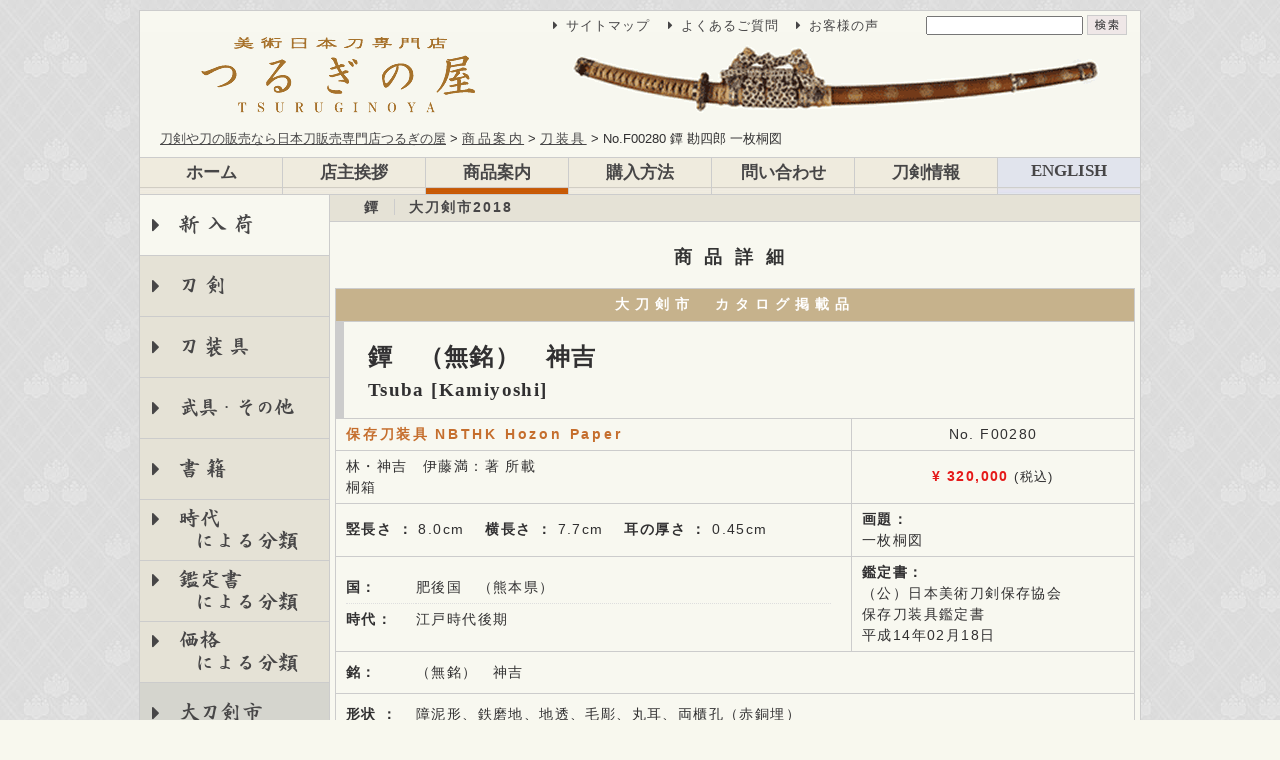

--- FILE ---
content_type: text/html; charset=UTF-8
request_url: https://www.tsuruginoya.com/items/f00280.html
body_size: 5616
content:
<!DOCTYPE html PUBLIC "-//W3C//DTD XHTML 1.0 Strict//EN" "http://www.w3.org/TR/xhtml1/DTD/xhtml1-strict.dtd">
<html xmlns="http://www.w3.org/1999/xhtml">
<head>
<meta http-equiv="Content-Type" content="text/html; charset=utf-8">
<meta name="robots" content="index,follow">
<title>鐔 勘四郎 一枚桐図[F00280]｜刀剣や刀の販売なら日本刀販売専門店つるぎの屋</title>

<meta name="viewport" content="width = 1000">

<link href="https://www.tsuruginoya.com/css/style_cmn.css" rel="stylesheet" type="text/css" />
<link href="https://www.tsuruginoya.com/css/style_pc.css" rel="stylesheet" type="text/css" />
<link href="https://www.tsuruginoya.com/css/search_form.css" rel="stylesheet" type="text/css" />

<link rel="shortcut icon" href="https://www.tsuruginoya.com/favicon.ico">
<link href="https://use.fontawesome.com/releases/v5.2.0/css/all.css" rel="stylesheet">

<!--<script type="text/javascript" src="https://www.tsuruginoya.com/js/jquery.min.js"></script>-->
<script src="https://ajax.googleapis.com/ajax/libs/jquery/3.6.0/jquery.min.js"></script>
<script type="text/javascript" src="https://www.tsuruginoya.com/js/script.js"></script>

<meta name='robots' content='max-image-preview:large' />
<script async type="application/javascript" src="https://www.tsuruginoya.com/wp-content/plugins/baqend/js/speed-kit-install.js"></script><link rel='stylesheet' id='wp-block-library-css'  href='https://www.tsuruginoya.com/wp-includes/css/dist/block-library/style.min.css?ver=5.9.12' type='text/css' media='all' />
<style id='wp-block-library-inline-css' type='text/css'>
.has-text-align-justify{text-align:justify;}
</style>
<link rel='stylesheet' id='mediaelement-css'  href='https://www.tsuruginoya.com/wp-includes/js/mediaelement/mediaelementplayer-legacy.min.css?ver=4.2.16' type='text/css' media='all' />
<link rel='stylesheet' id='wp-mediaelement-css'  href='https://www.tsuruginoya.com/wp-includes/js/mediaelement/wp-mediaelement.min.css?ver=5.9.12' type='text/css' media='all' />
<style id='global-styles-inline-css' type='text/css'>
body{--wp--preset--color--black: #000000;--wp--preset--color--cyan-bluish-gray: #abb8c3;--wp--preset--color--white: #ffffff;--wp--preset--color--pale-pink: #f78da7;--wp--preset--color--vivid-red: #cf2e2e;--wp--preset--color--luminous-vivid-orange: #ff6900;--wp--preset--color--luminous-vivid-amber: #fcb900;--wp--preset--color--light-green-cyan: #7bdcb5;--wp--preset--color--vivid-green-cyan: #00d084;--wp--preset--color--pale-cyan-blue: #8ed1fc;--wp--preset--color--vivid-cyan-blue: #0693e3;--wp--preset--color--vivid-purple: #9b51e0;--wp--preset--gradient--vivid-cyan-blue-to-vivid-purple: linear-gradient(135deg,rgba(6,147,227,1) 0%,rgb(155,81,224) 100%);--wp--preset--gradient--light-green-cyan-to-vivid-green-cyan: linear-gradient(135deg,rgb(122,220,180) 0%,rgb(0,208,130) 100%);--wp--preset--gradient--luminous-vivid-amber-to-luminous-vivid-orange: linear-gradient(135deg,rgba(252,185,0,1) 0%,rgba(255,105,0,1) 100%);--wp--preset--gradient--luminous-vivid-orange-to-vivid-red: linear-gradient(135deg,rgba(255,105,0,1) 0%,rgb(207,46,46) 100%);--wp--preset--gradient--very-light-gray-to-cyan-bluish-gray: linear-gradient(135deg,rgb(238,238,238) 0%,rgb(169,184,195) 100%);--wp--preset--gradient--cool-to-warm-spectrum: linear-gradient(135deg,rgb(74,234,220) 0%,rgb(151,120,209) 20%,rgb(207,42,186) 40%,rgb(238,44,130) 60%,rgb(251,105,98) 80%,rgb(254,248,76) 100%);--wp--preset--gradient--blush-light-purple: linear-gradient(135deg,rgb(255,206,236) 0%,rgb(152,150,240) 100%);--wp--preset--gradient--blush-bordeaux: linear-gradient(135deg,rgb(254,205,165) 0%,rgb(254,45,45) 50%,rgb(107,0,62) 100%);--wp--preset--gradient--luminous-dusk: linear-gradient(135deg,rgb(255,203,112) 0%,rgb(199,81,192) 50%,rgb(65,88,208) 100%);--wp--preset--gradient--pale-ocean: linear-gradient(135deg,rgb(255,245,203) 0%,rgb(182,227,212) 50%,rgb(51,167,181) 100%);--wp--preset--gradient--electric-grass: linear-gradient(135deg,rgb(202,248,128) 0%,rgb(113,206,126) 100%);--wp--preset--gradient--midnight: linear-gradient(135deg,rgb(2,3,129) 0%,rgb(40,116,252) 100%);--wp--preset--duotone--dark-grayscale: url('#wp-duotone-dark-grayscale');--wp--preset--duotone--grayscale: url('#wp-duotone-grayscale');--wp--preset--duotone--purple-yellow: url('#wp-duotone-purple-yellow');--wp--preset--duotone--blue-red: url('#wp-duotone-blue-red');--wp--preset--duotone--midnight: url('#wp-duotone-midnight');--wp--preset--duotone--magenta-yellow: url('#wp-duotone-magenta-yellow');--wp--preset--duotone--purple-green: url('#wp-duotone-purple-green');--wp--preset--duotone--blue-orange: url('#wp-duotone-blue-orange');--wp--preset--font-size--small: 13px;--wp--preset--font-size--medium: 20px;--wp--preset--font-size--large: 36px;--wp--preset--font-size--x-large: 42px;}.has-black-color{color: var(--wp--preset--color--black) !important;}.has-cyan-bluish-gray-color{color: var(--wp--preset--color--cyan-bluish-gray) !important;}.has-white-color{color: var(--wp--preset--color--white) !important;}.has-pale-pink-color{color: var(--wp--preset--color--pale-pink) !important;}.has-vivid-red-color{color: var(--wp--preset--color--vivid-red) !important;}.has-luminous-vivid-orange-color{color: var(--wp--preset--color--luminous-vivid-orange) !important;}.has-luminous-vivid-amber-color{color: var(--wp--preset--color--luminous-vivid-amber) !important;}.has-light-green-cyan-color{color: var(--wp--preset--color--light-green-cyan) !important;}.has-vivid-green-cyan-color{color: var(--wp--preset--color--vivid-green-cyan) !important;}.has-pale-cyan-blue-color{color: var(--wp--preset--color--pale-cyan-blue) !important;}.has-vivid-cyan-blue-color{color: var(--wp--preset--color--vivid-cyan-blue) !important;}.has-vivid-purple-color{color: var(--wp--preset--color--vivid-purple) !important;}.has-black-background-color{background-color: var(--wp--preset--color--black) !important;}.has-cyan-bluish-gray-background-color{background-color: var(--wp--preset--color--cyan-bluish-gray) !important;}.has-white-background-color{background-color: var(--wp--preset--color--white) !important;}.has-pale-pink-background-color{background-color: var(--wp--preset--color--pale-pink) !important;}.has-vivid-red-background-color{background-color: var(--wp--preset--color--vivid-red) !important;}.has-luminous-vivid-orange-background-color{background-color: var(--wp--preset--color--luminous-vivid-orange) !important;}.has-luminous-vivid-amber-background-color{background-color: var(--wp--preset--color--luminous-vivid-amber) !important;}.has-light-green-cyan-background-color{background-color: var(--wp--preset--color--light-green-cyan) !important;}.has-vivid-green-cyan-background-color{background-color: var(--wp--preset--color--vivid-green-cyan) !important;}.has-pale-cyan-blue-background-color{background-color: var(--wp--preset--color--pale-cyan-blue) !important;}.has-vivid-cyan-blue-background-color{background-color: var(--wp--preset--color--vivid-cyan-blue) !important;}.has-vivid-purple-background-color{background-color: var(--wp--preset--color--vivid-purple) !important;}.has-black-border-color{border-color: var(--wp--preset--color--black) !important;}.has-cyan-bluish-gray-border-color{border-color: var(--wp--preset--color--cyan-bluish-gray) !important;}.has-white-border-color{border-color: var(--wp--preset--color--white) !important;}.has-pale-pink-border-color{border-color: var(--wp--preset--color--pale-pink) !important;}.has-vivid-red-border-color{border-color: var(--wp--preset--color--vivid-red) !important;}.has-luminous-vivid-orange-border-color{border-color: var(--wp--preset--color--luminous-vivid-orange) !important;}.has-luminous-vivid-amber-border-color{border-color: var(--wp--preset--color--luminous-vivid-amber) !important;}.has-light-green-cyan-border-color{border-color: var(--wp--preset--color--light-green-cyan) !important;}.has-vivid-green-cyan-border-color{border-color: var(--wp--preset--color--vivid-green-cyan) !important;}.has-pale-cyan-blue-border-color{border-color: var(--wp--preset--color--pale-cyan-blue) !important;}.has-vivid-cyan-blue-border-color{border-color: var(--wp--preset--color--vivid-cyan-blue) !important;}.has-vivid-purple-border-color{border-color: var(--wp--preset--color--vivid-purple) !important;}.has-vivid-cyan-blue-to-vivid-purple-gradient-background{background: var(--wp--preset--gradient--vivid-cyan-blue-to-vivid-purple) !important;}.has-light-green-cyan-to-vivid-green-cyan-gradient-background{background: var(--wp--preset--gradient--light-green-cyan-to-vivid-green-cyan) !important;}.has-luminous-vivid-amber-to-luminous-vivid-orange-gradient-background{background: var(--wp--preset--gradient--luminous-vivid-amber-to-luminous-vivid-orange) !important;}.has-luminous-vivid-orange-to-vivid-red-gradient-background{background: var(--wp--preset--gradient--luminous-vivid-orange-to-vivid-red) !important;}.has-very-light-gray-to-cyan-bluish-gray-gradient-background{background: var(--wp--preset--gradient--very-light-gray-to-cyan-bluish-gray) !important;}.has-cool-to-warm-spectrum-gradient-background{background: var(--wp--preset--gradient--cool-to-warm-spectrum) !important;}.has-blush-light-purple-gradient-background{background: var(--wp--preset--gradient--blush-light-purple) !important;}.has-blush-bordeaux-gradient-background{background: var(--wp--preset--gradient--blush-bordeaux) !important;}.has-luminous-dusk-gradient-background{background: var(--wp--preset--gradient--luminous-dusk) !important;}.has-pale-ocean-gradient-background{background: var(--wp--preset--gradient--pale-ocean) !important;}.has-electric-grass-gradient-background{background: var(--wp--preset--gradient--electric-grass) !important;}.has-midnight-gradient-background{background: var(--wp--preset--gradient--midnight) !important;}.has-small-font-size{font-size: var(--wp--preset--font-size--small) !important;}.has-medium-font-size{font-size: var(--wp--preset--font-size--medium) !important;}.has-large-font-size{font-size: var(--wp--preset--font-size--large) !important;}.has-x-large-font-size{font-size: var(--wp--preset--font-size--x-large) !important;}
</style>
<link rel='stylesheet' id='jetpack_css-css'  href='https://www.tsuruginoya.com/wp-content/plugins/jetpack/css/jetpack.css?ver=10.7.2' type='text/css' media='all' />
<link rel="alternate" type="application/json+oembed" href="https://www.tsuruginoya.com/wp-json/oembed/1.0/embed?url=https%3A%2F%2Fwww.tsuruginoya.com%2Fitems%2Ff00280.html" />
<link rel="alternate" type="text/xml+oembed" href="https://www.tsuruginoya.com/wp-json/oembed/1.0/embed?url=https%3A%2F%2Fwww.tsuruginoya.com%2Fitems%2Ff00280.html&#038;format=xml" />
<style type='text/css'>img#wpstats{display:none}</style>
	

<!--- header_tag --->
<meta name="verify-v1" content="8+PXItACEe30iib4LQIEshBnfJrysIcCn+pv546sxLQ=" />
<meta name="google-site-verification" content="1YvLJiLWkn7DB2d6XQtNgmbj-pVFewRJL5npacFasOc" />
<meta name="msvalidate.01" content="6FBB33B5164A48A0ADF271E76E3DCF95" />

<!-- Global site tag (gtag.js) - Google Analytics -->
<script async src="https://www.googletagmanager.com/gtag/js?id=UA-2694794-1"></script>
<script>
  window.dataLayer = window.dataLayer || [];
  function gtag(){dataLayer.push(arguments);}
  gtag('js', new Date());

  gtag('config', 'UA-2694794-1');
</script>

<!-- Google tag (gtag.js) -->
<script async src="https://www.googletagmanager.com/gtag/js?id=G-CTSNJ4SKMM"></script>
<script>
  window.dataLayer = window.dataLayer || [];
  function gtag(){dataLayer.push(arguments);}
  gtag('js', new Date());

  gtag('config', 'G-CTSNJ4SKMM');
</script>
</head>
<!--ページ全体-->
<body><!--- body_tag --->

<!--ラッパー全体コンテナ-->
<div id="wrapper">

	<!--ヘッダ全体コンテナ-->
	<div id="header"> 
  
		<!--トップナビ全体コンテナ-->
		<div id="top_navi">
			
			<!--トップナビリスト-->
			<div id="top_navi_list">
				<ul>
					<li><a href="https://www.tsuruginoya.com/guide/sitemap"><span class="link">サイトマップ</span></a></li>
					<li><a href="https://www.tsuruginoya.com/infomation/faq"><span class="link">よくあるご質問</span></a></li>
					<li><a href="https://www.tsuruginoya.com/purchasing/customer-voice1"><span class="link">お客様の声</span></a></li>
				</ul>
			</div>

			<!--サーチ-->
			<FORM method="GET" action="https://www.google.co.jp/search" target="_self" id="form1">
				<INPUT type="text" name="q" size="18" maxlength="255" value="">
				<INPUT type="image" src="https://www.tsuruginoya.com/newimg/search.gif" alt="検索" id="form1_img">
				<INPUT type="hidden" name="sitesearch" value="www.tsuruginoya.com">
				<INPUT type="hidden" name="domains" value="www.tsuruginoya.com">
				<INPUT type="hidden" name="hl" value="ja">
				<INPUT type="hidden" name="num" value="20">
				<INPUT type="hidden" name="ie" value="utf-8">
				<INPUT type="hidden" name="oe" value="utf-8">
			</FORM>
		
		</div>	
	
		<!--ヘッダタイトル-->
		<div id="header_main">
			<a href="https://www.tsuruginoya.com/" title="日本刀専門店つるぎの屋"></a>
		</div>
	
		<!--パンくずナビ-->
		<div id="pankuzu_top">
		  

<div class='pankuzu_sc'>
	<ol itemscope itemtype='http://schema.org/BreadcrumbList'>
		<li itemprop='itemListElement' itemscope
		itemtype='http://schema.org/ListItem'>
		<a itemprop='item' href='https://www.tsuruginoya.com'>
		<span itemprop='name'>刀剣や刀の販売なら日本刀販売専門店つるぎの屋</span></a>
		<meta itemprop='position' content='1' />
	</li>

		<li itemprop='itemListElement' itemscope
		itemtype='http://schema.org/ListItem'>
		<a itemprop='item' href='https://www.tsuruginoya.com/newlineup.html'>
		<span itemprop='name'>商品案内</span></a>
		<meta itemprop='position' content='1' />
	</li>

		<li itemprop='itemListElement' itemscope
		itemtype='http://schema.org/ListItem'>
		<a itemprop='item' href='https://www.tsuruginoya.com/tousougu.html'>
		<span itemprop='name'>刀装具</span></a>
		<meta itemprop='position' content='1' />
	</li>

	<li>No.F00280 鐔 勘四郎 一枚桐図</li>
	</ol>
</div>


		</div>

	</div><!-- header_end -->

	<!--メインナビ_1-->
	<nav id="main_navi_1" aria-labelledby="Main-contents">
		<ul>
			<li><a href="https://www.tsuruginoya.com/" >ホーム</a></li>
			<li><a href="https://www.tsuruginoya.com/greeting" >店主挨拶</a></li>
			<li><a href="https://www.tsuruginoya.com/newlineup.html" >商品案内</a></li>
			<li><a href="https://www.tsuruginoya.com/purchasing" >購入方法</a></li>
			<li><a href="https://www.tsuruginoya.com/contact/ask" >問い合わせ</a></li>
			<li><a href="https://www.tsuruginoya.com/infomation">刀剣情報</a></li>
			<li><a href="https://www.tsuruginoya.com/english" >ENGLISH</a></li>
		</ul>
	</nav>
	  
	  
	<!--サイドナビ全体コンテナ-->
	<nav id="side_navi_contents" aria-labelledby="Broad-category">
		<!--サイドナビ-->
		<div id="side_navi">
			<ul>
<li><a href="https://www.tsuruginoya.com/newlineup.html"  class="my_letter_spacing3 whiteback">新入荷</a></li>
<li><a href="https://www.tsuruginoya.com/artwork.html"  class="my_letter_spacing3">刀剣</a></li>
<li><a href="https://www.tsuruginoya.com/tousougu.html"  class="my_letter_spacing2">刀装具</a></li>
<li><a href="https://www.tsuruginoya.com/equipment.html" class="my_letter_spacing_tume1">武具・その他</a></li>
<li><a href="https://www.tsuruginoya.com/book.html"  class="my_letter_spacing3">書籍</a></li>
<li><a href="https://www.tsuruginoya.com/class/age_kotou">時代<br> 　　による分類</a></li>
<li><a href="https://www.tsuruginoya.com/class/certificate_special_important_art">鑑定書<br> 　　による分類</a></li>
<li><a href="https://www.tsuruginoya.com/price/less50">価格<br> 　　による分類</a></li>
<li><a href="https://www.tsuruginoya.com/daitoukeniti/2025.html" class="daitoukeniti_color"  class="my_letter_spacing2">大刀剣市</a></li>
</ul>
		</div>	
	  
		<!--サイドナビ３-->
		<div id="side_navi_3">
			<ul>
<li><a href='https://www.tsuruginoya.com/daitoukeniti/2025.html' >2025</a></li><li><a href='https://www.tsuruginoya.com/daitoukeniti/2024.html' >2024</a></li><li><a href='https://www.tsuruginoya.com/daitoukeniti/2023.html' >2023</a></li><li><a href='https://www.tsuruginoya.com/daitoukeniti/2022.html' >2022</a></li><li><a href='https://www.tsuruginoya.com/daitoukeniti/2021.html' >2021</a></li><li><a href='https://www.tsuruginoya.com/daitoukeniti/2019.html' >2019</a></li><li><a href='https://www.tsuruginoya.com/daitoukeniti/2018.html' class='active'>2018</a></li><li><a href='https://www.tsuruginoya.com/daitoukeniti/2017.html' >2017</a></li><li><a href='https://www.tsuruginoya.com/daitoukeniti/2016.html' >2016</a></li><li><a href='https://www.tsuruginoya.com/daitoukeniti/2015.html' >2015</a></li><li><a href='https://www.tsuruginoya.com/daitoukeniti/2014.html' >2014</a></li><li><a href='https://www.tsuruginoya.com/daitoukeniti/2013.html' >2013</a></li><li><a href='https://www.tsuruginoya.com/daitoukeniti/2012.html' >2012</a></li><li><a href='https://www.tsuruginoya.com/daitoukeniti/2011.html' >2011</a></li><li><a href='https://www.tsuruginoya.com/daitoukeniti/2010.html' >2010</a></li><li><a href='https://www.tsuruginoya.com/daitoukeniti/2009.html' >2009</a></li><li><a href='https://www.tsuruginoya.com/daitoukeniti/2008.html' >2008</a></li><li><a href='https://www.tsuruginoya.com/daitoukeniti/2007.html' >2007</a></li><li><a href='https://www.tsuruginoya.com/daitoukeniti/2006.html' >2006</a></li></ul>

		</div>
		
		
		
	</nav>
	


	<!--アシスタントナビ-->
	<nav id='assistant_navi' aria-labelledby='Detailed-category'>

<ul>
<li><a href='https://www.tsuruginoya.com/items/category-tousougu/tsuba'>鐔</a></li><li><a href='https://www.tsuruginoya.com/daitoukeniti/2018.html'>大刀剣市2018</a></li>
</ul>
</nav>
		  
	  
	<!--メインコンテンツ全体コンテナ-->
	<div id="main_contents">
	
		<div class="contents_space">

			<h1>商品詳細</h1>
			
	        </div>
		
		<table class="item_table">

			<tr>
				<td colspan="2" class="midasi_tokki check-delete-element">
					大刀剣市　カタログ掲載品<br>
				</td>
			</tr>

			<tr>
				<td colspan="2" class="no_space">
					<div class="syousai_page_item_name">
						<p>鐔　（無銘）　神吉</p>
						<div style="font-size:0.8em;margin:0.5em 0 0 0;">Tsuba [Kamiyoshi]</div>
					</div>
				</td>
			</tr>
			<tr>
				<td>
					<span class="gold_bold my_letter_spacing2"><div style='display:inline-block;margin-right:5px;'>保存刀装具</div><div style='display:inline-block;margin-right:5px;'>NBTHK Hozon Paper</div></span>
				</td>
				<td class="cell_syouhin_no">
					<div class="style_inline">No. F00280</div>
				</td>
			</tr>
			            
			<tr>
				<td class="left_box">
					林・神吉　伊藤満：著 所載<br>桐箱
				</td>
				<td class="td4_2">
					<span class='kakaku'>320,000</span><span class='zeikomi'></span>
				</td>
			</tr>
			  
			<tr>
				<td>
					<p><strong>竪長さ ：</strong> 8.0cm 　<strong>横長さ ：</strong> 7.7cm 　<strong>耳の厚さ ：</strong> 0.45cm</p>
				</td>
				<td>
					<p><strong>画題：</strong></p>
					一枚桐図
				</td>
			</tr>
			  
			 <tr>
				<td>
					<table class="item_td_list">
						<tr>
							<td>
								国：
							</td>
							<td>
								肥後国　（熊本県）
							</td>
						</tr>
						<tr>
							<td>
								時代：
							</td>
							<td>
								江戸時代後期
							</td>
						</tr>
					</table>
				</td>

				<td>
					<p><strong>鑑定書：</strong></p>
					（公）日本美術刀剣保存協会<br>保存刀装具鑑定書<br>平成14年02月18日
				</td>
			</tr>
			  
			<tr>
				<td colspan="2">
					<table class="item_td_list">
						<tr>
							<td>
								銘：
							</td>
							<td>
								（無銘）　神吉
							</td>
						</tr>
					</table>
				</td>
			</tr>

			<tr>
				<td colspan="2" class="check-delete-element">
					<table class="item_td_list">
<tbody>
<tr>
<td>形状 ：</td>
<td>障泥形、鉄磨地、地透、毛彫、丸耳、両櫃孔（赤銅埋）</td>
</tr>
</tbody>
</table>
				</td>
			</tr>

			<tr>
				<td colspan="2" class="check-delete-element">
					
				</td>
			</tr>
			<tr>
				<td colspan="2">
					<p><strong>説明：</strong></p>
					<span class="check-delete-element"><p>　神吉家は林又七の流れであり、初代：寿平正忠の時、藩命によって林家に入門し肥後細川家の抱え工となった。二代：深信、三代：楽寿は共に名工の誉れが高い。</p>
<p>　本作は、伊藤満氏の著書に拠れば、「楽寿には珍しい障泥形である。しかしその中に、大胆に透かされた一枚の花桐は楽寿の典型的な形で、堂々としていて迫力がある。深信は、桐の花と葉の透かし際の肉を変えて変化をつけているものが多いが、楽寿はこのように、すべて同じである。茎穴の上部に刻印が残る。」</p></span>
				</td>
			</tr>
			<tr>
				<td colspan="2">
					<p><strong>備考：</strong></p>
					<span class="check-delete-element"><p>林・神吉-肥後の金工 林・神吉各代とその作品　伊藤満：著</p>
<p>No.269 356頁　所載　「三代神吉楽寿」</p></span>
				</td>
			</tr>
		</table>
				
		<div align="center">
			<div class='syousai_pic_autoframe_100per'><img src='https://www.tsuruginoya.com/image_items/f00280/item01.jpg' alt='詳細写真1'></div>
<div class='syousai_pic_autoframe_100per'><img src='https://www.tsuruginoya.com/image_items/f00280/item02.jpg' alt='詳細写真2'></div>
<div class='syousai_pic_autoframe_100per'><img src='https://www.tsuruginoya.com/image_items/f00280/item03.jpg' alt='詳細写真3'></div>
<div class='syousai_pic_autoframe_100per'><img src='https://www.tsuruginoya.com/image_items/f00280/item04.jpg' alt='詳細写真4'></div>
<div class='syousai_pic_autoframe_100per'><img src='https://www.tsuruginoya.com/image_items/f00280/item05.jpg' alt='詳細写真5'></div>
<div class='syousai_pic_autoframe_100per'><img src='https://www.tsuruginoya.com/image_items/f00280/item06.jpg' alt='詳細写真6'></div>

		</div>

		<div class='contents_space'>
			
		</div><!--- contents_space_end --->
		
		
		<div class='an_links an_ask'><a href='https://www.tsuruginoya.com/contact/ask' ><div class='sankaku'><i class='fas fa-fw fa-caret-right'></i></div><div class='btnname'>お問い合わせ</div></a></div>
<div class='an_links an_order'><a href='https://www.tsuruginoya.com/contact/order'><div class='sankaku'><i class='fas fa-fw fa-caret-right'></i></div><div class='btnname'>ご注文</div></a></div>
<div class='an_links an_top'><a href='#wrapper'><div class='sankaku'><i class='fas fa-fw fa-caret-up'></i></div><div class='btnname'>このページの先頭へ</div></a></div>
<div class='an_links an_backlist'><a href='#' onclick='window.history.back(); return false;'><div class='sankaku'><i class='fas fa-fw fa-caret-left'></i></div><div class='btnname'>一覧に戻る</div></a></div>
<div class='an_links an_home'><a href='https://www.tsuruginoya.com/'><div class='sankaku'><i class='fas fa-fw fa-caret-right'></i></div><div class='btnname'>ＨＯＭＥ</div></a></div>

		
		<div id="pankuzu_footer">
			

<div class='pankuzu_sc'>
	<ol itemscope itemtype='http://schema.org/BreadcrumbList'>
		<li itemprop='itemListElement' itemscope
		itemtype='http://schema.org/ListItem'>
		<a itemprop='item' href='https://www.tsuruginoya.com'>
		<span itemprop='name'>刀剣や刀の販売なら日本刀販売専門店つるぎの屋</span></a>
		<meta itemprop='position' content='1' />
	</li>

		<li itemprop='itemListElement' itemscope
		itemtype='http://schema.org/ListItem'>
		<a itemprop='item' href='https://www.tsuruginoya.com/items'>
		<span itemprop='name'>商品一覧</span></a>
		<meta itemprop='position' content='1' />
	</li>

		<li itemprop='itemListElement' itemscope
		itemtype='http://schema.org/ListItem'>
		<a itemprop='item' href='https://www.tsuruginoya.com/items/category-tousougu'>
		<span itemprop='name'>刀装具</span></a>
		<meta itemprop='position' content='1' />
	</li>

		<li itemprop='itemListElement' itemscope
		itemtype='http://schema.org/ListItem'>
		<a itemprop='item' href='https://www.tsuruginoya.com/items/category-tousougu/tsuba'>
		<span itemprop='name'>鐔</span></a>
		<meta itemprop='position' content='1' />
	</li>

	<li>No.F00280 鐔 勘四郎 一枚桐図</li>
	</ol>
</div>



<div class='pankuzu_sc'>
	<ol itemscope itemtype='http://schema.org/BreadcrumbList'>
		<li itemprop='itemListElement' itemscope
		itemtype='http://schema.org/ListItem'>
		<a itemprop='item' href='https://www.tsuruginoya.com'>
		<span itemprop='name'>刀剣や刀の販売なら日本刀販売専門店つるぎの屋</span></a>
		<meta itemprop='position' content='1' />
	</li>

		<li itemprop='itemListElement' itemscope
		itemtype='http://schema.org/ListItem'>
		<a itemprop='item' href='https://www.tsuruginoya.com/daitoukeniti/2018.html'>
		<span itemprop='name'>大刀剣市2018</span></a>
		<meta itemprop='position' content='1' />
	</li>

	<li>No.F00280 鐔 勘四郎 一枚桐図</li>
	</ol>
</div>

<div style='font-size:0.9em;'>関連ページ：<a href='https://www.tsuruginoya.com/newlineup.html' id='mainmenu_category'>商品案内</a></div>
		</div>
			
		<div id="back_top">
			<a href="https://www.tsuruginoya.com/"><span class="link">刀剣や刀の販売なら日本刀販売専門店つるぎの屋のTOPページに戻る</span></a>
		</div>
		
		<!--フッター全体-->
		<div id="footer">
			<div class="footer_list">
				<ul>
					<li><a href="https://www.tsuruginoya.com/"><span class="link">HOME</span></a></li>
					<li><a href="https://www.tsuruginoya.com/contact/ask"><span class="link">お問い合わせ</span></a></li>
					<li><a href="https://www.tsuruginoya.com/guide/site-policy"><span class="link">サイトのご利用に際して</span></a></li>
					<li><a href="https://www.tsuruginoya.com/guide/privacy-policy"><span class="link">個人情報保護方針</span></a></li>
				</ul>
			</div>
			<div class="footer_list">
				<ul>
					<li><a href="https://www.tsuruginoya.com/purchasing/transaction-law"><span class="link">特定商取引法に基づく表示</span></a></li>
					<li><a href="https://www.tsuruginoya.com/purchasing/antique-law"><span class="link">古物営業法に基づく表示</span></a></li>
				</ul>
			</div>		
			<div id="address"></div>
		</div>
		
	</div><!-- main_contents_end -->
</div><!-- wrapper_end -->

<script type='text/javascript' src='https://www.google.com/recaptcha/api.js?render=6LcBwyseAAAAAO-9lFFcEgC-k-7O0DLUhvTnTY36&#038;ver=3.0' id='google-recaptcha-js'></script>
<script type='text/javascript' src='https://www.tsuruginoya.com/wp-includes/js/dist/vendor/regenerator-runtime.min.js?ver=0.13.9' id='regenerator-runtime-js'></script>
<script type='text/javascript' src='https://www.tsuruginoya.com/wp-includes/js/dist/vendor/wp-polyfill.min.js?ver=3.15.0' id='wp-polyfill-js'></script>
<script type='text/javascript' id='wpcf7-recaptcha-js-extra'>
/* <![CDATA[ */
var wpcf7_recaptcha = {"sitekey":"6LcBwyseAAAAAO-9lFFcEgC-k-7O0DLUhvTnTY36","actions":{"homepage":"homepage","contactform":"contactform"}};
/* ]]> */
</script>
<script type='text/javascript' src='https://www.tsuruginoya.com/wp-content/plugins/contact-form-7/modules/recaptcha/index.js?ver=5.5.6' id='wpcf7-recaptcha-js'></script>
<script src='https://stats.wp.com/e-202604.js' defer></script>
<script>
	_stq = window._stq || [];
	_stq.push([ 'view', {v:'ext',j:'1:10.7.2',blog:'203322030',post:'887',tz:'9',srv:'www.tsuruginoya.com'} ]);
	_stq.push([ 'clickTrackerInit', '203322030', '887' ]);
</script>


<!--- footer_tag --->

</body>
</html>


--- FILE ---
content_type: text/html; charset=utf-8
request_url: https://www.google.com/recaptcha/api2/anchor?ar=1&k=6LcBwyseAAAAAO-9lFFcEgC-k-7O0DLUhvTnTY36&co=aHR0cHM6Ly93d3cudHN1cnVnaW5veWEuY29tOjQ0Mw..&hl=en&v=PoyoqOPhxBO7pBk68S4YbpHZ&size=invisible&anchor-ms=20000&execute-ms=30000&cb=ffqnl89zu5yv
body_size: 48656
content:
<!DOCTYPE HTML><html dir="ltr" lang="en"><head><meta http-equiv="Content-Type" content="text/html; charset=UTF-8">
<meta http-equiv="X-UA-Compatible" content="IE=edge">
<title>reCAPTCHA</title>
<style type="text/css">
/* cyrillic-ext */
@font-face {
  font-family: 'Roboto';
  font-style: normal;
  font-weight: 400;
  font-stretch: 100%;
  src: url(//fonts.gstatic.com/s/roboto/v48/KFO7CnqEu92Fr1ME7kSn66aGLdTylUAMa3GUBHMdazTgWw.woff2) format('woff2');
  unicode-range: U+0460-052F, U+1C80-1C8A, U+20B4, U+2DE0-2DFF, U+A640-A69F, U+FE2E-FE2F;
}
/* cyrillic */
@font-face {
  font-family: 'Roboto';
  font-style: normal;
  font-weight: 400;
  font-stretch: 100%;
  src: url(//fonts.gstatic.com/s/roboto/v48/KFO7CnqEu92Fr1ME7kSn66aGLdTylUAMa3iUBHMdazTgWw.woff2) format('woff2');
  unicode-range: U+0301, U+0400-045F, U+0490-0491, U+04B0-04B1, U+2116;
}
/* greek-ext */
@font-face {
  font-family: 'Roboto';
  font-style: normal;
  font-weight: 400;
  font-stretch: 100%;
  src: url(//fonts.gstatic.com/s/roboto/v48/KFO7CnqEu92Fr1ME7kSn66aGLdTylUAMa3CUBHMdazTgWw.woff2) format('woff2');
  unicode-range: U+1F00-1FFF;
}
/* greek */
@font-face {
  font-family: 'Roboto';
  font-style: normal;
  font-weight: 400;
  font-stretch: 100%;
  src: url(//fonts.gstatic.com/s/roboto/v48/KFO7CnqEu92Fr1ME7kSn66aGLdTylUAMa3-UBHMdazTgWw.woff2) format('woff2');
  unicode-range: U+0370-0377, U+037A-037F, U+0384-038A, U+038C, U+038E-03A1, U+03A3-03FF;
}
/* math */
@font-face {
  font-family: 'Roboto';
  font-style: normal;
  font-weight: 400;
  font-stretch: 100%;
  src: url(//fonts.gstatic.com/s/roboto/v48/KFO7CnqEu92Fr1ME7kSn66aGLdTylUAMawCUBHMdazTgWw.woff2) format('woff2');
  unicode-range: U+0302-0303, U+0305, U+0307-0308, U+0310, U+0312, U+0315, U+031A, U+0326-0327, U+032C, U+032F-0330, U+0332-0333, U+0338, U+033A, U+0346, U+034D, U+0391-03A1, U+03A3-03A9, U+03B1-03C9, U+03D1, U+03D5-03D6, U+03F0-03F1, U+03F4-03F5, U+2016-2017, U+2034-2038, U+203C, U+2040, U+2043, U+2047, U+2050, U+2057, U+205F, U+2070-2071, U+2074-208E, U+2090-209C, U+20D0-20DC, U+20E1, U+20E5-20EF, U+2100-2112, U+2114-2115, U+2117-2121, U+2123-214F, U+2190, U+2192, U+2194-21AE, U+21B0-21E5, U+21F1-21F2, U+21F4-2211, U+2213-2214, U+2216-22FF, U+2308-230B, U+2310, U+2319, U+231C-2321, U+2336-237A, U+237C, U+2395, U+239B-23B7, U+23D0, U+23DC-23E1, U+2474-2475, U+25AF, U+25B3, U+25B7, U+25BD, U+25C1, U+25CA, U+25CC, U+25FB, U+266D-266F, U+27C0-27FF, U+2900-2AFF, U+2B0E-2B11, U+2B30-2B4C, U+2BFE, U+3030, U+FF5B, U+FF5D, U+1D400-1D7FF, U+1EE00-1EEFF;
}
/* symbols */
@font-face {
  font-family: 'Roboto';
  font-style: normal;
  font-weight: 400;
  font-stretch: 100%;
  src: url(//fonts.gstatic.com/s/roboto/v48/KFO7CnqEu92Fr1ME7kSn66aGLdTylUAMaxKUBHMdazTgWw.woff2) format('woff2');
  unicode-range: U+0001-000C, U+000E-001F, U+007F-009F, U+20DD-20E0, U+20E2-20E4, U+2150-218F, U+2190, U+2192, U+2194-2199, U+21AF, U+21E6-21F0, U+21F3, U+2218-2219, U+2299, U+22C4-22C6, U+2300-243F, U+2440-244A, U+2460-24FF, U+25A0-27BF, U+2800-28FF, U+2921-2922, U+2981, U+29BF, U+29EB, U+2B00-2BFF, U+4DC0-4DFF, U+FFF9-FFFB, U+10140-1018E, U+10190-1019C, U+101A0, U+101D0-101FD, U+102E0-102FB, U+10E60-10E7E, U+1D2C0-1D2D3, U+1D2E0-1D37F, U+1F000-1F0FF, U+1F100-1F1AD, U+1F1E6-1F1FF, U+1F30D-1F30F, U+1F315, U+1F31C, U+1F31E, U+1F320-1F32C, U+1F336, U+1F378, U+1F37D, U+1F382, U+1F393-1F39F, U+1F3A7-1F3A8, U+1F3AC-1F3AF, U+1F3C2, U+1F3C4-1F3C6, U+1F3CA-1F3CE, U+1F3D4-1F3E0, U+1F3ED, U+1F3F1-1F3F3, U+1F3F5-1F3F7, U+1F408, U+1F415, U+1F41F, U+1F426, U+1F43F, U+1F441-1F442, U+1F444, U+1F446-1F449, U+1F44C-1F44E, U+1F453, U+1F46A, U+1F47D, U+1F4A3, U+1F4B0, U+1F4B3, U+1F4B9, U+1F4BB, U+1F4BF, U+1F4C8-1F4CB, U+1F4D6, U+1F4DA, U+1F4DF, U+1F4E3-1F4E6, U+1F4EA-1F4ED, U+1F4F7, U+1F4F9-1F4FB, U+1F4FD-1F4FE, U+1F503, U+1F507-1F50B, U+1F50D, U+1F512-1F513, U+1F53E-1F54A, U+1F54F-1F5FA, U+1F610, U+1F650-1F67F, U+1F687, U+1F68D, U+1F691, U+1F694, U+1F698, U+1F6AD, U+1F6B2, U+1F6B9-1F6BA, U+1F6BC, U+1F6C6-1F6CF, U+1F6D3-1F6D7, U+1F6E0-1F6EA, U+1F6F0-1F6F3, U+1F6F7-1F6FC, U+1F700-1F7FF, U+1F800-1F80B, U+1F810-1F847, U+1F850-1F859, U+1F860-1F887, U+1F890-1F8AD, U+1F8B0-1F8BB, U+1F8C0-1F8C1, U+1F900-1F90B, U+1F93B, U+1F946, U+1F984, U+1F996, U+1F9E9, U+1FA00-1FA6F, U+1FA70-1FA7C, U+1FA80-1FA89, U+1FA8F-1FAC6, U+1FACE-1FADC, U+1FADF-1FAE9, U+1FAF0-1FAF8, U+1FB00-1FBFF;
}
/* vietnamese */
@font-face {
  font-family: 'Roboto';
  font-style: normal;
  font-weight: 400;
  font-stretch: 100%;
  src: url(//fonts.gstatic.com/s/roboto/v48/KFO7CnqEu92Fr1ME7kSn66aGLdTylUAMa3OUBHMdazTgWw.woff2) format('woff2');
  unicode-range: U+0102-0103, U+0110-0111, U+0128-0129, U+0168-0169, U+01A0-01A1, U+01AF-01B0, U+0300-0301, U+0303-0304, U+0308-0309, U+0323, U+0329, U+1EA0-1EF9, U+20AB;
}
/* latin-ext */
@font-face {
  font-family: 'Roboto';
  font-style: normal;
  font-weight: 400;
  font-stretch: 100%;
  src: url(//fonts.gstatic.com/s/roboto/v48/KFO7CnqEu92Fr1ME7kSn66aGLdTylUAMa3KUBHMdazTgWw.woff2) format('woff2');
  unicode-range: U+0100-02BA, U+02BD-02C5, U+02C7-02CC, U+02CE-02D7, U+02DD-02FF, U+0304, U+0308, U+0329, U+1D00-1DBF, U+1E00-1E9F, U+1EF2-1EFF, U+2020, U+20A0-20AB, U+20AD-20C0, U+2113, U+2C60-2C7F, U+A720-A7FF;
}
/* latin */
@font-face {
  font-family: 'Roboto';
  font-style: normal;
  font-weight: 400;
  font-stretch: 100%;
  src: url(//fonts.gstatic.com/s/roboto/v48/KFO7CnqEu92Fr1ME7kSn66aGLdTylUAMa3yUBHMdazQ.woff2) format('woff2');
  unicode-range: U+0000-00FF, U+0131, U+0152-0153, U+02BB-02BC, U+02C6, U+02DA, U+02DC, U+0304, U+0308, U+0329, U+2000-206F, U+20AC, U+2122, U+2191, U+2193, U+2212, U+2215, U+FEFF, U+FFFD;
}
/* cyrillic-ext */
@font-face {
  font-family: 'Roboto';
  font-style: normal;
  font-weight: 500;
  font-stretch: 100%;
  src: url(//fonts.gstatic.com/s/roboto/v48/KFO7CnqEu92Fr1ME7kSn66aGLdTylUAMa3GUBHMdazTgWw.woff2) format('woff2');
  unicode-range: U+0460-052F, U+1C80-1C8A, U+20B4, U+2DE0-2DFF, U+A640-A69F, U+FE2E-FE2F;
}
/* cyrillic */
@font-face {
  font-family: 'Roboto';
  font-style: normal;
  font-weight: 500;
  font-stretch: 100%;
  src: url(//fonts.gstatic.com/s/roboto/v48/KFO7CnqEu92Fr1ME7kSn66aGLdTylUAMa3iUBHMdazTgWw.woff2) format('woff2');
  unicode-range: U+0301, U+0400-045F, U+0490-0491, U+04B0-04B1, U+2116;
}
/* greek-ext */
@font-face {
  font-family: 'Roboto';
  font-style: normal;
  font-weight: 500;
  font-stretch: 100%;
  src: url(//fonts.gstatic.com/s/roboto/v48/KFO7CnqEu92Fr1ME7kSn66aGLdTylUAMa3CUBHMdazTgWw.woff2) format('woff2');
  unicode-range: U+1F00-1FFF;
}
/* greek */
@font-face {
  font-family: 'Roboto';
  font-style: normal;
  font-weight: 500;
  font-stretch: 100%;
  src: url(//fonts.gstatic.com/s/roboto/v48/KFO7CnqEu92Fr1ME7kSn66aGLdTylUAMa3-UBHMdazTgWw.woff2) format('woff2');
  unicode-range: U+0370-0377, U+037A-037F, U+0384-038A, U+038C, U+038E-03A1, U+03A3-03FF;
}
/* math */
@font-face {
  font-family: 'Roboto';
  font-style: normal;
  font-weight: 500;
  font-stretch: 100%;
  src: url(//fonts.gstatic.com/s/roboto/v48/KFO7CnqEu92Fr1ME7kSn66aGLdTylUAMawCUBHMdazTgWw.woff2) format('woff2');
  unicode-range: U+0302-0303, U+0305, U+0307-0308, U+0310, U+0312, U+0315, U+031A, U+0326-0327, U+032C, U+032F-0330, U+0332-0333, U+0338, U+033A, U+0346, U+034D, U+0391-03A1, U+03A3-03A9, U+03B1-03C9, U+03D1, U+03D5-03D6, U+03F0-03F1, U+03F4-03F5, U+2016-2017, U+2034-2038, U+203C, U+2040, U+2043, U+2047, U+2050, U+2057, U+205F, U+2070-2071, U+2074-208E, U+2090-209C, U+20D0-20DC, U+20E1, U+20E5-20EF, U+2100-2112, U+2114-2115, U+2117-2121, U+2123-214F, U+2190, U+2192, U+2194-21AE, U+21B0-21E5, U+21F1-21F2, U+21F4-2211, U+2213-2214, U+2216-22FF, U+2308-230B, U+2310, U+2319, U+231C-2321, U+2336-237A, U+237C, U+2395, U+239B-23B7, U+23D0, U+23DC-23E1, U+2474-2475, U+25AF, U+25B3, U+25B7, U+25BD, U+25C1, U+25CA, U+25CC, U+25FB, U+266D-266F, U+27C0-27FF, U+2900-2AFF, U+2B0E-2B11, U+2B30-2B4C, U+2BFE, U+3030, U+FF5B, U+FF5D, U+1D400-1D7FF, U+1EE00-1EEFF;
}
/* symbols */
@font-face {
  font-family: 'Roboto';
  font-style: normal;
  font-weight: 500;
  font-stretch: 100%;
  src: url(//fonts.gstatic.com/s/roboto/v48/KFO7CnqEu92Fr1ME7kSn66aGLdTylUAMaxKUBHMdazTgWw.woff2) format('woff2');
  unicode-range: U+0001-000C, U+000E-001F, U+007F-009F, U+20DD-20E0, U+20E2-20E4, U+2150-218F, U+2190, U+2192, U+2194-2199, U+21AF, U+21E6-21F0, U+21F3, U+2218-2219, U+2299, U+22C4-22C6, U+2300-243F, U+2440-244A, U+2460-24FF, U+25A0-27BF, U+2800-28FF, U+2921-2922, U+2981, U+29BF, U+29EB, U+2B00-2BFF, U+4DC0-4DFF, U+FFF9-FFFB, U+10140-1018E, U+10190-1019C, U+101A0, U+101D0-101FD, U+102E0-102FB, U+10E60-10E7E, U+1D2C0-1D2D3, U+1D2E0-1D37F, U+1F000-1F0FF, U+1F100-1F1AD, U+1F1E6-1F1FF, U+1F30D-1F30F, U+1F315, U+1F31C, U+1F31E, U+1F320-1F32C, U+1F336, U+1F378, U+1F37D, U+1F382, U+1F393-1F39F, U+1F3A7-1F3A8, U+1F3AC-1F3AF, U+1F3C2, U+1F3C4-1F3C6, U+1F3CA-1F3CE, U+1F3D4-1F3E0, U+1F3ED, U+1F3F1-1F3F3, U+1F3F5-1F3F7, U+1F408, U+1F415, U+1F41F, U+1F426, U+1F43F, U+1F441-1F442, U+1F444, U+1F446-1F449, U+1F44C-1F44E, U+1F453, U+1F46A, U+1F47D, U+1F4A3, U+1F4B0, U+1F4B3, U+1F4B9, U+1F4BB, U+1F4BF, U+1F4C8-1F4CB, U+1F4D6, U+1F4DA, U+1F4DF, U+1F4E3-1F4E6, U+1F4EA-1F4ED, U+1F4F7, U+1F4F9-1F4FB, U+1F4FD-1F4FE, U+1F503, U+1F507-1F50B, U+1F50D, U+1F512-1F513, U+1F53E-1F54A, U+1F54F-1F5FA, U+1F610, U+1F650-1F67F, U+1F687, U+1F68D, U+1F691, U+1F694, U+1F698, U+1F6AD, U+1F6B2, U+1F6B9-1F6BA, U+1F6BC, U+1F6C6-1F6CF, U+1F6D3-1F6D7, U+1F6E0-1F6EA, U+1F6F0-1F6F3, U+1F6F7-1F6FC, U+1F700-1F7FF, U+1F800-1F80B, U+1F810-1F847, U+1F850-1F859, U+1F860-1F887, U+1F890-1F8AD, U+1F8B0-1F8BB, U+1F8C0-1F8C1, U+1F900-1F90B, U+1F93B, U+1F946, U+1F984, U+1F996, U+1F9E9, U+1FA00-1FA6F, U+1FA70-1FA7C, U+1FA80-1FA89, U+1FA8F-1FAC6, U+1FACE-1FADC, U+1FADF-1FAE9, U+1FAF0-1FAF8, U+1FB00-1FBFF;
}
/* vietnamese */
@font-face {
  font-family: 'Roboto';
  font-style: normal;
  font-weight: 500;
  font-stretch: 100%;
  src: url(//fonts.gstatic.com/s/roboto/v48/KFO7CnqEu92Fr1ME7kSn66aGLdTylUAMa3OUBHMdazTgWw.woff2) format('woff2');
  unicode-range: U+0102-0103, U+0110-0111, U+0128-0129, U+0168-0169, U+01A0-01A1, U+01AF-01B0, U+0300-0301, U+0303-0304, U+0308-0309, U+0323, U+0329, U+1EA0-1EF9, U+20AB;
}
/* latin-ext */
@font-face {
  font-family: 'Roboto';
  font-style: normal;
  font-weight: 500;
  font-stretch: 100%;
  src: url(//fonts.gstatic.com/s/roboto/v48/KFO7CnqEu92Fr1ME7kSn66aGLdTylUAMa3KUBHMdazTgWw.woff2) format('woff2');
  unicode-range: U+0100-02BA, U+02BD-02C5, U+02C7-02CC, U+02CE-02D7, U+02DD-02FF, U+0304, U+0308, U+0329, U+1D00-1DBF, U+1E00-1E9F, U+1EF2-1EFF, U+2020, U+20A0-20AB, U+20AD-20C0, U+2113, U+2C60-2C7F, U+A720-A7FF;
}
/* latin */
@font-face {
  font-family: 'Roboto';
  font-style: normal;
  font-weight: 500;
  font-stretch: 100%;
  src: url(//fonts.gstatic.com/s/roboto/v48/KFO7CnqEu92Fr1ME7kSn66aGLdTylUAMa3yUBHMdazQ.woff2) format('woff2');
  unicode-range: U+0000-00FF, U+0131, U+0152-0153, U+02BB-02BC, U+02C6, U+02DA, U+02DC, U+0304, U+0308, U+0329, U+2000-206F, U+20AC, U+2122, U+2191, U+2193, U+2212, U+2215, U+FEFF, U+FFFD;
}
/* cyrillic-ext */
@font-face {
  font-family: 'Roboto';
  font-style: normal;
  font-weight: 900;
  font-stretch: 100%;
  src: url(//fonts.gstatic.com/s/roboto/v48/KFO7CnqEu92Fr1ME7kSn66aGLdTylUAMa3GUBHMdazTgWw.woff2) format('woff2');
  unicode-range: U+0460-052F, U+1C80-1C8A, U+20B4, U+2DE0-2DFF, U+A640-A69F, U+FE2E-FE2F;
}
/* cyrillic */
@font-face {
  font-family: 'Roboto';
  font-style: normal;
  font-weight: 900;
  font-stretch: 100%;
  src: url(//fonts.gstatic.com/s/roboto/v48/KFO7CnqEu92Fr1ME7kSn66aGLdTylUAMa3iUBHMdazTgWw.woff2) format('woff2');
  unicode-range: U+0301, U+0400-045F, U+0490-0491, U+04B0-04B1, U+2116;
}
/* greek-ext */
@font-face {
  font-family: 'Roboto';
  font-style: normal;
  font-weight: 900;
  font-stretch: 100%;
  src: url(//fonts.gstatic.com/s/roboto/v48/KFO7CnqEu92Fr1ME7kSn66aGLdTylUAMa3CUBHMdazTgWw.woff2) format('woff2');
  unicode-range: U+1F00-1FFF;
}
/* greek */
@font-face {
  font-family: 'Roboto';
  font-style: normal;
  font-weight: 900;
  font-stretch: 100%;
  src: url(//fonts.gstatic.com/s/roboto/v48/KFO7CnqEu92Fr1ME7kSn66aGLdTylUAMa3-UBHMdazTgWw.woff2) format('woff2');
  unicode-range: U+0370-0377, U+037A-037F, U+0384-038A, U+038C, U+038E-03A1, U+03A3-03FF;
}
/* math */
@font-face {
  font-family: 'Roboto';
  font-style: normal;
  font-weight: 900;
  font-stretch: 100%;
  src: url(//fonts.gstatic.com/s/roboto/v48/KFO7CnqEu92Fr1ME7kSn66aGLdTylUAMawCUBHMdazTgWw.woff2) format('woff2');
  unicode-range: U+0302-0303, U+0305, U+0307-0308, U+0310, U+0312, U+0315, U+031A, U+0326-0327, U+032C, U+032F-0330, U+0332-0333, U+0338, U+033A, U+0346, U+034D, U+0391-03A1, U+03A3-03A9, U+03B1-03C9, U+03D1, U+03D5-03D6, U+03F0-03F1, U+03F4-03F5, U+2016-2017, U+2034-2038, U+203C, U+2040, U+2043, U+2047, U+2050, U+2057, U+205F, U+2070-2071, U+2074-208E, U+2090-209C, U+20D0-20DC, U+20E1, U+20E5-20EF, U+2100-2112, U+2114-2115, U+2117-2121, U+2123-214F, U+2190, U+2192, U+2194-21AE, U+21B0-21E5, U+21F1-21F2, U+21F4-2211, U+2213-2214, U+2216-22FF, U+2308-230B, U+2310, U+2319, U+231C-2321, U+2336-237A, U+237C, U+2395, U+239B-23B7, U+23D0, U+23DC-23E1, U+2474-2475, U+25AF, U+25B3, U+25B7, U+25BD, U+25C1, U+25CA, U+25CC, U+25FB, U+266D-266F, U+27C0-27FF, U+2900-2AFF, U+2B0E-2B11, U+2B30-2B4C, U+2BFE, U+3030, U+FF5B, U+FF5D, U+1D400-1D7FF, U+1EE00-1EEFF;
}
/* symbols */
@font-face {
  font-family: 'Roboto';
  font-style: normal;
  font-weight: 900;
  font-stretch: 100%;
  src: url(//fonts.gstatic.com/s/roboto/v48/KFO7CnqEu92Fr1ME7kSn66aGLdTylUAMaxKUBHMdazTgWw.woff2) format('woff2');
  unicode-range: U+0001-000C, U+000E-001F, U+007F-009F, U+20DD-20E0, U+20E2-20E4, U+2150-218F, U+2190, U+2192, U+2194-2199, U+21AF, U+21E6-21F0, U+21F3, U+2218-2219, U+2299, U+22C4-22C6, U+2300-243F, U+2440-244A, U+2460-24FF, U+25A0-27BF, U+2800-28FF, U+2921-2922, U+2981, U+29BF, U+29EB, U+2B00-2BFF, U+4DC0-4DFF, U+FFF9-FFFB, U+10140-1018E, U+10190-1019C, U+101A0, U+101D0-101FD, U+102E0-102FB, U+10E60-10E7E, U+1D2C0-1D2D3, U+1D2E0-1D37F, U+1F000-1F0FF, U+1F100-1F1AD, U+1F1E6-1F1FF, U+1F30D-1F30F, U+1F315, U+1F31C, U+1F31E, U+1F320-1F32C, U+1F336, U+1F378, U+1F37D, U+1F382, U+1F393-1F39F, U+1F3A7-1F3A8, U+1F3AC-1F3AF, U+1F3C2, U+1F3C4-1F3C6, U+1F3CA-1F3CE, U+1F3D4-1F3E0, U+1F3ED, U+1F3F1-1F3F3, U+1F3F5-1F3F7, U+1F408, U+1F415, U+1F41F, U+1F426, U+1F43F, U+1F441-1F442, U+1F444, U+1F446-1F449, U+1F44C-1F44E, U+1F453, U+1F46A, U+1F47D, U+1F4A3, U+1F4B0, U+1F4B3, U+1F4B9, U+1F4BB, U+1F4BF, U+1F4C8-1F4CB, U+1F4D6, U+1F4DA, U+1F4DF, U+1F4E3-1F4E6, U+1F4EA-1F4ED, U+1F4F7, U+1F4F9-1F4FB, U+1F4FD-1F4FE, U+1F503, U+1F507-1F50B, U+1F50D, U+1F512-1F513, U+1F53E-1F54A, U+1F54F-1F5FA, U+1F610, U+1F650-1F67F, U+1F687, U+1F68D, U+1F691, U+1F694, U+1F698, U+1F6AD, U+1F6B2, U+1F6B9-1F6BA, U+1F6BC, U+1F6C6-1F6CF, U+1F6D3-1F6D7, U+1F6E0-1F6EA, U+1F6F0-1F6F3, U+1F6F7-1F6FC, U+1F700-1F7FF, U+1F800-1F80B, U+1F810-1F847, U+1F850-1F859, U+1F860-1F887, U+1F890-1F8AD, U+1F8B0-1F8BB, U+1F8C0-1F8C1, U+1F900-1F90B, U+1F93B, U+1F946, U+1F984, U+1F996, U+1F9E9, U+1FA00-1FA6F, U+1FA70-1FA7C, U+1FA80-1FA89, U+1FA8F-1FAC6, U+1FACE-1FADC, U+1FADF-1FAE9, U+1FAF0-1FAF8, U+1FB00-1FBFF;
}
/* vietnamese */
@font-face {
  font-family: 'Roboto';
  font-style: normal;
  font-weight: 900;
  font-stretch: 100%;
  src: url(//fonts.gstatic.com/s/roboto/v48/KFO7CnqEu92Fr1ME7kSn66aGLdTylUAMa3OUBHMdazTgWw.woff2) format('woff2');
  unicode-range: U+0102-0103, U+0110-0111, U+0128-0129, U+0168-0169, U+01A0-01A1, U+01AF-01B0, U+0300-0301, U+0303-0304, U+0308-0309, U+0323, U+0329, U+1EA0-1EF9, U+20AB;
}
/* latin-ext */
@font-face {
  font-family: 'Roboto';
  font-style: normal;
  font-weight: 900;
  font-stretch: 100%;
  src: url(//fonts.gstatic.com/s/roboto/v48/KFO7CnqEu92Fr1ME7kSn66aGLdTylUAMa3KUBHMdazTgWw.woff2) format('woff2');
  unicode-range: U+0100-02BA, U+02BD-02C5, U+02C7-02CC, U+02CE-02D7, U+02DD-02FF, U+0304, U+0308, U+0329, U+1D00-1DBF, U+1E00-1E9F, U+1EF2-1EFF, U+2020, U+20A0-20AB, U+20AD-20C0, U+2113, U+2C60-2C7F, U+A720-A7FF;
}
/* latin */
@font-face {
  font-family: 'Roboto';
  font-style: normal;
  font-weight: 900;
  font-stretch: 100%;
  src: url(//fonts.gstatic.com/s/roboto/v48/KFO7CnqEu92Fr1ME7kSn66aGLdTylUAMa3yUBHMdazQ.woff2) format('woff2');
  unicode-range: U+0000-00FF, U+0131, U+0152-0153, U+02BB-02BC, U+02C6, U+02DA, U+02DC, U+0304, U+0308, U+0329, U+2000-206F, U+20AC, U+2122, U+2191, U+2193, U+2212, U+2215, U+FEFF, U+FFFD;
}

</style>
<link rel="stylesheet" type="text/css" href="https://www.gstatic.com/recaptcha/releases/PoyoqOPhxBO7pBk68S4YbpHZ/styles__ltr.css">
<script nonce="GRseA4qSXZpI9i6O-JO46Q" type="text/javascript">window['__recaptcha_api'] = 'https://www.google.com/recaptcha/api2/';</script>
<script type="text/javascript" src="https://www.gstatic.com/recaptcha/releases/PoyoqOPhxBO7pBk68S4YbpHZ/recaptcha__en.js" nonce="GRseA4qSXZpI9i6O-JO46Q">
      
    </script></head>
<body><div id="rc-anchor-alert" class="rc-anchor-alert"></div>
<input type="hidden" id="recaptcha-token" value="[base64]">
<script type="text/javascript" nonce="GRseA4qSXZpI9i6O-JO46Q">
      recaptcha.anchor.Main.init("[\x22ainput\x22,[\x22bgdata\x22,\x22\x22,\[base64]/[base64]/[base64]/[base64]/[base64]/[base64]/[base64]/[base64]/[base64]/[base64]\\u003d\x22,\[base64]\\u003d\x22,\x22wokRYMKFZMKbc3ABw4tkw5oKbEM4N8O/QTfDsxnCssO5QBzCkT/DmmQaHcOTwpXCm8OXw4Vnw7wfw65gQcOgbsKIV8KuwoI6ZMKTwqsrLwnCuMKXdMKbwpXCncOcPMKEGD3ConxKw5pgcRXCmiIFNMKcwq/[base64]/DkVrDhsOLw7NCwoTCtsOyLElPesOMwojDgsKpM8OXw5V7w4gYw4ldOcOQw7/[base64]/w5/Cl8OFVMKnwqjDqMO3woFuUlMFwrrCvsKrw6R5YMOGecKGwq1HdMKTwq9Kw6rCgMOUY8Odw4TDlMKjAk/DlB/DtcKCw6bCrcKlYEVgOsOxSMO7wqYHwrAgBXg6FDpSwpjCl1vCgMK3YQHDsEXChEMPWmXDtBUhG8KSXcOLAG3Ck2/DoMKowq1BwqMDPCDCpsK9w7kNHHTCqTbDqHpeEMOvw5XDlD5fw7fCvcOkJFAVw6/CrMO1RlPCvGIHw6tAe8KucsKDw4LDv2fDr8KiwoPCtcKhwrJRSsOQwp7Cuwcow4nDsMOzYifCoCwrEADCuEDDucOyw490IQjDiHDDuMO+wpoFwo7DqXzDkywwwq/Cui7Co8O2AVIcGHXCkzHDo8OmwrfClMKjc3jCmE3DmsOoRsOKw5nCkiRcw5EdHcKicQdJccO+w5gdwpXDkW9+aMKVDidWw5vDvsKCwr/[base64]/DjcOmw4fDunLDtTdqw7lgNcKPwqjCtMKRbMKCw4fDu8OyFhwgw6/[base64]/[base64]/CvMKQfl5Rwp7CthtuccOFwqluVsKCwql9wr8vw6Qkw6EPRMKpw7nCqsK9wrTDgcKdD0LDrjrDjE/[base64]/DlVXDk2kdw4xvMMK4worCoMKvBHxVw4TCrX/CvR50wol9w4/CtXogexofwqXCp8K2LsKaHzfClVzCisKmwp3DrWN6U8O6RV/DkxjClcOowr1sZCvCqsKVTxUBDCDDvcKdwqd5w43ClcOrw4jDrsKsw7/CmhPDhl8RBiQWwrTCo8KiOz/[base64]/[base64]/e8OVYhjCmcKWwqrDksO5fyjClAJYcMKZw6/CsU3CgVnCoAPCgMKoGcOZw59SCMOQUg4yDcOlw57Dn8K9wrU2fm7DnMOBw5PCs0zDnjXDtnUCPsOwTcOQwqbCqMOowrXDkhXDmsK2acKBX2TDlcKUwq9XaV/DsjXDgMKoTT1dw4FVw4p3w4Niw7/Ck8OMUsORw6PDhMOLXTMdwoEswqJHfcOYF1FUwpFLwo3DocOPZh5LL8OVwqrCrsOEwqnCsD0kAcO3UcKAUQoJWGPDmVQzw5vDkMObwpbCqcK3w4rDmcKUwrsQwpDDoh8dwqIhDBNHX8KCwpXDmz7CtT/CrylSw63Cj8OSU0XCrjlWalrCrh7Dpmxdw5p2w6fCnsKQw5/Duw7Dg8Kiw7fCnMOIw7V0NMOEO8OwOxdQHG1bd8KQw6NFwrRawqknw6Q+w49mwqgow7HCj8OHATMUwoRNZhrDmsKXAcKAw5nCoMKle8OHCj/[base64]/ScKqwoLDpsKxw4gsw7PClcKOazjCtGPCi2fCuxA6w5/[base64]/[base64]/[base64]/w67CghjDvCfDuMKoSWphwrbClCLCo3TCrT1qDsKRQsKlK2fCpMKOwrzDhcKMRyDCp0gPA8OXNcOLwpl8w63CuMO9M8K/w4/CmArCpQ3CunwBTMKKWyokw7fChQJEZcOiwr/Ch1LDsyIOwoNvwqQgBXDDtWvCoxDDkE3Du3TDiXvCiMOywolXw4p5w5rCgEV7wrpXwpfCn1PCj8KTw5jDtMOFQMOUw75TCBstwqzCs8Ofw45qw6/CscKTQg/DoRXDiBXCrcOTUsOpw5BGw51cwoVTw40zw4UXwqXDgMKvd8OawpDDgcK0a8KVSMKnAcOCCsO/w4bCrVk8w5sawoYLwqrDlWDDgUfCgAnDiEnDvQHChj83fEUtwpXCrQzDvsKqKzFYCA3Dr8KqZCnDszfDtCPCusKZw6jDmMKWakvClhcCwoM4w7YLwopHwqENYcKrCGFcEFXCuMKGwrFkwpwOMcOOw7tLw5/CsXPClcKXKsKYw6vChcOpMcK4wozDocOiTsO4NcOVw6zDtcKcw4A4woVJwoPCvE5nwrDCqRvCs8K3wqQMwpLCnsO2AizDvsOnD1DDonnChcOVSgvCpMKww6bDqAtrwoV1w7kFbsKrNQhmQjhHw4dtwpnCqwMLTcOnKsK/[base64]/CgDogVyzCjcOeOsK1wpLDvyTCpUczasKnw7hDw7FLNjcgw6vDhsKMPMOjUcK0w51OwrbDvEHDg8KjIWrDqgPCqMKiw4JhITLDq0xDwoYyw6orPHrDh8OAw4lLdl3CtcKnfwjDnXMVwrnDnB3Cqk7DlBYnwqPDoRbDoxUiL2dpw77ClS/Cg8KKVgNuccKaKHDCnMOJwrfDhjfCs8Kock9zw7dGwr93fy/[base64]/ClMKNB8ObDlx6VgzDu8O0w70SwqhuSQB3w6XDsiPDqsK+w4jDssOgwo3Cr8Ozwrwsd8KAfAHCm0bDvMO8wppEX8KJfhDCsgvCmcOIw4rDnMOeWxvCjcOSDCfChVgxdsO2wr7Dm8KRw5wkKWl2N1bCtMK5wrtlGMOVRGPDhsK+RnrCg8OPw4JnTsK/PcKiI8K/J8K3woh5wonDvi4CwrlNw5/[base64]/ChcK0w5k5wq1/Y1bDvMKYw7DDksOcVMOHAsOdw5psw5IqXQTDkcODwrnDjDEIUS3CvsO6ccO2w6JZwo/ChlRbPMOVJMK9ahLDnUQaMjzDvXnDjsKgwoMBO8Ouf8KFwpo5AsOdP8K+wr3ClXHDksKvw6YAP8ObD2ZtBsOFwqPCp8O4w7nCnltQw6dcwp3Cp0gcNBRRw6XChz7Duk4ddhgqMwtfw4LDkFxTARNIWMKlw79mw4DCmMOJZcOOwqdfHMKVNMKPVHspw6/DhyPDtcKnwr/CnnnCvUjDtjxIfhknOAUUacOtwp03wqJJDiMOw6fCpTxAw7TCt0dqwohefEvCimgQw4TCiMK/[base64]/wpjCkcO4w7FTE8Oiw4vCqkcvXcOsHivCmSHCpEAVwrvCgcKuFTpaw4XDrxXCtMORecK3w5UQwp07w54BFcORQcKiw4jDkMKBFwhVw53DmsKFw5IJcsOCw4fCsAHCmsO6w7QVw6jDgMOLw7DCiMKuw73Cg8Oow6towo/CrMK6PjsMacK5w6TDgsOow7JWICc1w7hzfFnDogvDqMOJwovCtsKHDsO4fx3DtS8ew44kw6lHworCjDzDscOSYDTCuk3DoMKiwrrDtxnDll3Cq8O3wqUZOQ7CqGYhwrZfwq1pw5tCCMOUDAJPw4nCg8KPw6jCgiPClh/Cg17Ci2zCkQl5RcOqHl5ACcOZwqLDgwMfw7DCgibDiMKLDsKZdEfCk8KUw53CoAPDqxwlw47CuxMKa2tCwqFaPMOJBMK1w4bCvXvCn0TCscKXcMKSHgUUYCMSw73DjcKHw7DDp2leQwbDt0I9AMOlfgdpXS/[base64]/Dp2VEXGN0QcKtKsKqH8KJwoXCiMOKw5Muwrp1w7fCqSQpwq3Con3Cl0PCpkjClF4Fw4TCncKVYMKfw5oyRxd4wrnCtsKgcA/ChVEWw5AQwrFXCsKzQn8/S8KbFG/DsRt4wqkHwqbDjsOMXsKcFcORwqNMw5XCoMKNYsKmYsKPTMK4aGUkwofCuMKnJRzCnXfDo8KbBX4oXg8xGi/CjMOnOMOvw5VyMMK3woRkGWTDuAXCjnDCqVLCmMOAdBXDkMOqH8OQw6EBScKAARXDpsKsKHwhXsKuZihAw7R7Q8KBfirCicO/wqvCh0FKWcKORU88wrhLw5TCi8ObKsKtfMOTw6p4wpLDj8KXw4fComU9L8OvwqdIwpnDqkQMw63DmSbCqsKpwqsWwrfDgSnDnzU8w5hZaMKDw6/CkGvDuMKiwqnDkcO3w4ULB8Oiwok+LcKXe8KFacKiwqvDlAZEw6cLO1kMVH49FW7DlcK7CFvDjsOWa8O5w5zCsB/[base64]/CuyvDsMKEXTBiw6B8WW1LwrvDsMK/w6V+wpUPwqYcw73DtxROKXbCvxY5MMKTRMK1wrvDhS7CmwLCpDsqX8KpwqNxEzzCk8OCwqrChjPCssOxw4nDjUwtDjvDqxPDscKnw7lawpTCs0lDwpnDiHIlw6rDq0kyM8K9AcKPfsKew5Z/w7PDvMO3HGnDkFPDuSjClAbDmUbDn2rCmT/[base64]/CsQFDwolWI8OwOsKVw6JHw590RMOzSMKCU8O0CMKiw5IgBUXCilvDl8OBwqnDpMOnQcK8w7XDjcKvw6V3bcKVCsOhw6EGwrVrw6hEwpAjwovCqMOKwoLDsRpdGsKoNcK+wpt8wrHCn8Kmw7Q5WTh5w4DDnUVbLy/[base64]/DhsOPw5TDjMKewoIXXlNUwonCoz3CncKgBDk4wqPDgsOqw4QfLWkcw4nDr2PCqcK3wrsURsKsYsKAwrHDrmvDl8KbwoZdwpE4AcO+w4ANTcKXw4LClMK4wonCrXXDmMKcwrRJwqxLwpl8dMOew5ZFwrLClzxrA07CosO/w5k/[base64]/CgcKnX8KnS3FQVsOmw7l+ecKhWsKLwrMLLGMJYMO1LMK2wpBkHcOGWcOvwq97w5jDmSfDi8OEw5bCv0/[base64]/ClsKRGh/Ci8O8EcOkw5V1LFrChjNcKWXDm2pnw5Z7wpHDgDUUw7Q9ecK5bn1vLMOrw7FSwqtSX0xGOMKuwowtSsKwIcKEVcOAOwHCuMOiw79iw5PDkcOEwrLDhMOmVgbDu8OnN8OjNsKjXk3ChXLCr8K/w7vCscKow7U9wqbCp8Otw5nDpMK8RUY5SsKuwq9bwpbCimwgJUXDlVFUFsOgw6rCq8Oew5oEB8KYKMOsM8KDw6LCkVtsFcKYwpbDugLCh8KQHQQRw77DjT4+DsOkTUDCqcOjw546wpdTwpzDhRttw5PDvsOvw6PDkWZxw4/[base64]/ODRgU2xRCXrDp1pyw5bDiMOYIMO4UMK6RC08w4Q6wpfCvcOTwrR4A8OPwpNER8Oow7khw6MfCAo/[base64]/DuQJDQ8Onw4XCjMOIw6fCvcOaScK/wpnDkcOSwoPCrCY/KsOgLSXDo8Opw7o2w7/[base64]/DiCdZSQvChVdUQ8KuKcKgw4wueXl0w4M9w4nDnhnCisK8w7NfRGjCn8KZeFPCkCA1w5pqT2BpF3hzwoXDrcOgw5PCssK8w5/Dj3/CulJRGsO5wr9SSMKQK3fCtWJpwqXDqcK5wr3DsMO2w6zDpi7CnS/DjcOmwqp0wqrCtsO2D2JoS8Odw7PDtFDCijPCmAfDrMKtNy8dHGkbG319w7ISw45twozCrcKKwqREw7TDrUTCt1nDshM3GMOrFR5QJcKRHMKqwovDq8KYc1BDw7rDocKMwplGw6zDo8KUZE7DhcKoTS/[base64]/McKmwqvDiMO3FcO6wp7DmcOXFELDqx17w4lXIFB1wplJw7/Dr8KBI8KTehwEUsKzwqscYXlXZkTDjMOgw6kjw4/DkiTCnQ4/TV4jwp9swqHCscOmwo8fw5bCqhzDvsKkdMOtw4rCi8OXcBbCpCvDosO1w68yKAZEw4Rkwp0qwoDCi1PDmRQEGcO2TCZqwovCgBzCkMO2CMKsDMO1RsK/[base64]/DgyljQmExVcKyw7kvwpPCn3zDoRzDosOcwpTDijHCpcOCw4dZw4TDh0zDpTwPw55AHcKgLsKidUvDjMKGwrUNDcKnejsXMcKwwrpvw73Cl3/[base64]/CszLCqMKiNF0wwr/DmEwnw6B2NnDDpSZXwr/DmyzCiQoWSEhrw5jCmVEnSMKvwp5Xwo/CvGc4w4XCq19tTMOjAMKLP8OeUsOeZWrCvCpNw7nCoTnDngVyRsKdw7siwo3CssOZWcKPWGDCr8O7S8ObUMKhwqXDr8KvNzVcc8O2wpLCmH7CklwPwpIsFcKQwqjCgsOVMBMoTMOdw53DkH0kX8KuwrrCilzDr8OXw49+fGJ8wr3Dli7CucONw7Q/wrrDkMKUwqzDo1h0RG7ClMKxKcKHwpvCrsKqwoQ4w4jDt8KRMWjCg8KQex3CucK2dyvCnxjCjcOFZjXCsD3Di8KNw4NmHcO3a8KrFMKFWDLDh8OSTcOAGsOWRsKlw6/DhMKGWQlTw43CkMKAL2bCqsObF8KGfsO+wpRYw5hnecK/[base64]/czNcwpPCscO2B3/[base64]/CjcKjwqjCh8KEw5/CjsKqIsOsw7oTwrPCqxfDg8KjSMO+Z8OJaDbDh2dHw5sCVMODw7LDoA9gw7g9BsK1UhPDqcK7wp1ow7DCmzMMw47CmwBlwp/DsGESwqkFwrpCKlfDkcOkOMOkwpNzwo/DrMO/wqbCqFHDq8KNRMK5w5jDlMKkUMOAwqjCjkHCm8OOVFrCvyNESsKgwoHCr8K7cCJ7w74dw7QOJycDbMKTw4bCvsKBwqzDr2XDkMOdwol+HjfDv8OrIMKIw53DqBgVw73CksOgwoU6H8OywopRUsK8NTjCvMO5Ih7Don/CmjTDoT3DisOFwpY4wo/DrBZMACRCw57DtE7CgzJrIV0yJ8OgcsKQTVrDjcKYPENRUzrDlwXDuMOXw6UxwrbCiMOmwpcBw40fw5zCvTrDscKMfVLCr0/ClFZNwpTDrMKgwrhlYcKwwpPCnEMiwqTCncKIwoJUw63CiGU2NMOnSnvDjMKLC8O9w4QUw7wyEH/[base64]/Dr8OSwqDDlcKjPsKdFV/DosOwbEh+QcKfwolzRQLDjXkfP8Onw73DlcOAT8ObwqjClFDDgsOqw54iwoHDhzrDrcO2wpcfwqUcw5zDtcK/R8OWw4JLwqnDkw/Dix1/w7rDsAPCuQzDq8O4FsO4SsORB0Rgw7kRwowWw4vCrxYeblV6wpxqAsKPDFgHwonCm2gjHBfCuMO9dMKrwpVew4bCiMOlc8O+wpTDsMKRewTDmcKIa8Obw7jDqi5HwpMtwo/Dl8KzaFIWwoXDuT0Rw6rDmlDCr0kLaCfCisKiw7HCjTd/[base64]/DscOEXhBpTcKtwqNERcKYw6zCsUvDnU8iwqYhH3g9w5AjRyDDtnDClXHCvMKUw5rDhB1tJljCn307w5TCv8KtY2JkEUDDt0gKdMK1wo/CvHXCrw3CocOnwr7DpRvCok3DnsOCw53DvsK4acOzwr16BWgbQGfCkAPCsWxkwpDDlMOMel8wMMOlw5bCoUvCgnNOwpTCuzBkSsKeXmfCoR3DjcKvBcOYOyzDgMOvasOAPMKnw5vCtH42BSHDvGM2w79gwofDtsKoR8K8C8KLAMOQw6nCiMOEwpRjwrAUw7/DuDDDiRgSYBdlw50Kw6jClBJyYWE0UABnwqVpLXRMF8OGwozCnBDDjgQJEcOxw4Rgw7sVwqTDpcOyw4sTM1vDtcK1EAvCiEEMwrZbwq/CmcO4YsK7w6ozworClF5rK8Ozw5zDmWbDjx7Cv8Klw5RIwrxxKlZbwrjDqcKiw5/CsxJow7XDmMKWwqkaQUZswqvDmBvCuDhyw6TDjTLDojVcw5HDkAPCi3oWw4bCr2zCg8O9NMOVdsKHwrPDsD/CmcOKYsOyWG1TwpbDtnLDh8KAwp/[base64]/[base64]/wqbDpcK7wpEYJ1BpCy4zwqjCsMK0w7zDv8KcXMKlAMOswqHDrcO4fWhHwpFFw7ZhUE0Jw7TClTzCgQ1PX8OHw6xwJXwswrDCn8KPOGzDp0s7fDlmTcKxZcKVwpPDrsOow7Y8VMOOw67DqsOqwrYvA0hyTMKLw6syX8K0DkzCiX/DnE4yfcOTw6jDu3ocRWYAwrvDvkcdwrPDgXEsaGBcN8OVQndAw6rCtkHDksKpecK6w7vCoGFAwog4fTMPWjvCucOEw7Zbw7TDocOlJElhdMKFTy7Ct27DvcKheEQUOGDCgsKmBxxpchckw5E/w7fDvRXDj8KJBsOfamXDisOaOQvDpcKCDTAFw5PDu3LCnsONw6jDoMK3wpc5w5bDisOKXQ3DlQvDoGoew5wswrDCrmprw7fCvBHCrDN+w5TDmAYRHsO5w7DCq3nDvhp6w6V9wpLClMOJwoRfLCBpD8KpX8K/NMOPw6BTw4HCrMKZw6c2NBo1F8KZJBgpOSMrwrzDqGvCljkSMAUawojDnBpzw4HCrFMbw6HCgxfDkcKMfMKlBA5IwqnCiMKfw6PDhsO3w63CvcOkwqTDuMOcwoLDlGDDoFUiw7Z2wrzDiE/[base64]/[base64]/DusK1wpFkw4LCv8O2LsOPwrnCqnYEw6XCqcOhw4V4Jgo2wqfDosKyYlxjQlrDo8OMwp7Ck0x8M8K3wozDgsO8wqrChcOYM0LDk1nDsMO7PMOUw7lEUxUgczXDhV87wpPDm3JYUMOVwpfCm8O+az43woANwq3DnwzDiEcGwrEXbMOgBAJmw6jDun7CiwFscXzDmTB/VMKGBMOYwofChmU5wo9PasOPw4TDjMK7IMKXw77Dn8Knw6lOwqUtVcO0wpzDtsKfEitMTcOEQ8OrFsO8wr5we3dUwpcmw7VscDoyACTDq1xeD8KGSHIJYWMQw5FBFcK2w6TCm8OcCAkRw49vCsK8XsOwwqwhTnHChXdzUcKweS/Dk8O0D8O1wqJwCcKOw7vDqhIfwqgFw5ImTsKeIhLCpsOlH8K/wpHDlMOIwroUR2PCuHHDizsnwr4Tw7zCh8KIIVrDscODIEnDuMO7a8K6Rw/CuytBw61twp7CowYuO8OKHgIqwpctW8KHw5fDrk/CiU7DmDzChsOAwrnDtcKCR8O9Tkc6w7JnVGhZYsOTY3nCoMKgTMKDw6wEBQnDiSIve13CgsKuw7QAF8KxVwoKw7c2wrFRwrcswqfDjG3Cu8Owek8ERMKDWMOYfcOHOFRHw7/Dh1wnwowOHQrDjMOFwp0lBhZLw7J7wqbCqsKoCcKyLhclcyDClcK7W8ObbcKee01eRn7DhcKHEsKywoXDqXLDnzlkJETDvBdOU2IUwpLDsSnDhkLDpkPDlMK/wrfDqMOSRcO1J8Olw5VyXWBoRMK0w6rCsMKqSMO1B1JaCMKMw4Vhw4zCsXtEwoTDpsO2wrgFwp1Fw7TCkALDg0TDh2LCrMKCSsKGXBdPwoHDrkXDsRMzZU3ChGbCicOuwrnDocO3HGd+wqjDg8K0R2HCv8ORw5Nbw7tidcKhL8O4CcKjwohXHMO5w7pqwo/Dmkt7NB5SH8Ovw7VMAcOuZjN/PWAfD8KpScKtw7IawqY4w5B3acKna8KrNcONCEfCiGkaw6pGw5nDr8KgSQwUbsKxwrdrI2XCty3CgTbDqmNiEhbDrywtSMOldsKbQ1HDhsOjwo/[base64]/Dq0rDm8KkE8ODwrVnZ8OaPsOWW8OzwobDgmglwqfCnsO3wp4bw7TDjsKRw6jCjFvCg8Obw6Igcx7DiMORWzY7CMOAw6sxw6YPJRpHwq1TwocVAhrCmFAsFsOISMO9V8Kiw5wAw5QMw4jCn2JcE2LDk3FMwrJdHHtgIMKDwrXDnA8WOV/Cu03Do8O5PcOowqPDvcO6Y2N2TH8JQhnClTbCgEPClFoGw7tSwpVpwptGDQANJMOqIRV5w6lzJC7CkcKMPWjCr8OSQ8K1asO7wr/CucKhw5Alw7NXwr0ab8OtNsKRw6XDs8Ozwp4/H8K/w5ASwqHCisOIMcO3w6oTwpcBanhtGQsKwrrCssOwccKsw4AAw5jDjMKFS8Odw7jDjmfDggrCpB9lwpZ1B8OXwrDCoMKUwp7DvEHDlQA9QMKvRxQZw4/[base64]/bzHCtyzDm8KfwqjCnwHCpsKBw4TDtkXCjyDDoG8JWcOmMm87W23DsyFGX0sAwo3ClcORIlBaXxfCrMO+woEJGyggBSLDq8KCw57DrsK1w7/DszvDlsO5wprCk1pCw5vDhsOCwqvDtcK+C33CnsOHwpNvw6IlwpHDlMOgw716w6lrAQxHCcOpAATDhB/Cq8OyeMOnM8K8w7TDm8OlLMOsw7BzBcOoJn/Crz0Fw5clWsOtX8KKdEUzw7wTacKIADPCksK1A0nDhsO+CsOXbUDCugRIOi/[base64]/w5DDmi7DonZ3wod0wrfDpUUuPkbCiC/[base64]/Ctlo4wqjDjcO/PV9BworDiGTCizLDnmbDtHZdwoMOw6wMw70pCRVpBE8iLsOqD8O4wocXwp/DsHlFExY4w7LCtcOnasO5X0gHwqXDqsKsw53DncO7w58kw7rDtsOiJsK9w63DtsOfcBIkw5fDkl/CuTzCvn/DoRLCum3CnEwfG00/wpZhwrLCtEwgwoXCucO2wpbDhcO/wr1Zwp50FMOBwr5kLFIFw75lNsOPwoNiw5k8BGEuw647dU/ClMOWPAB2wrrDo2jDnsOCwo7CgMKfwq/[base64]/RcO3wpg3QmpFw6NvwrHCusKGbMOsworDh0jDhcOfPMKmwqwPSMKQwp1gwrUDJsO3QMOnEkPCgHTCiX7Cn8KUTsOqwopgJcKqw5kWacOxCcOCGQfDvcODHg7CrC7DrMKGZifCnixyw7VZwoTCqsOvZifDg8KJwphNw7TDhC7DtjzCocO5LicCCMK/d8KRwqrCosKhf8OwaBBlG2E8woHCrWDCpcOowrLCk8OVE8K9BSTDjRpBwpDCkMOtwo/DnsKENTrCglkdwpLCiMKaw6luUzzCkDdww69/w6fDrA1NBcO1WjjDtMKRwoNddTZ+dsKVwr0Kw5/CkMKPwro7w4PDpis2w7J1N8OwBcOXwpVAwrfDsMKMwp7CoTJCIS/Dn1FuNsKWw4/[base64]/CrhrDk8O8w7UKUMONTnnDm8KSw7pXIcKDIMKQwoFcwrJ8CcOCwqpEw58YPynCriMbwrR2fx7CphByGCvCgBbCu0sIwowOw4LDs0FedsKmRsKYHTvDocOLwrbCmxMiwrfDlMOkMcOMIcKCPHlIwq7CvcKCKMK4w48Dwpg9wpnDk2PCvGkFRkV2dcOTw7k0E8O/w6jClsKmw48mRwdRwr7DtSvDkcKlTndPK3TCghrDowElYX0yw5/Cp2p4XMKnWcKtChrCl8OIw7jDrkrDr8OuAxXDpsKiwr85w6g6eGYORhrDmsONOcOkJ2lVGMOew59pwpPCpSrDq3ZgwojChsKNXcOsM3TCkxxqwpoBwqvDisK5D0/Cq2JnVsOywq3DssKFTMOzw6zChm7DrhMOSsKKcRJOXMKJaMKKwrstw6oAw4DCtsKmw7rCnlYyw7/[base64]/wpHCksKaw6sDBQ4ww4MIwpF/JCYJXcKGdU/Cuzl8TcKNwpgswrEKwp/Cki7Ci8KWFXXDjsKLwoJGw6QPAMOuwpfCnnlvO8KJwq1cMGLCqxVWwp/DtyXDrcObB8KQAcKsMsOow5MWwqjClsO/IMOhwq/Cs8O4VWdrwqUmwqHDpMOESMO3wqNawprDncOQwqAiQHzDjMKLY8O6KcOxdWVhw5BdTlkWwpzDiMKjwoBHSMK1AsOOMcKGwr/DumzClD1iw7nCrsOxw5TDqhnCq0E4w6EJbnfCrxxUR8Oyw5hIw67Cg8KQehAHCMOWKMOjwpXDnMKbw7/CrsOudg3DnsOSYcKkw6vDsBnCqMKEKXF+wqc6wqPDocKbw4EhV8Kyc1/[base64]/[base64]/PVgIQcOgwqnCtsOrZ8Otw50wKcODw7UDfnzDr2fDvMOEwrhqacK9w681MQBywqQlKMOVGMOow5osWMK4dx4fworCv8Ksw6Jtw6rDr8KZAEHCn0PCtE8xNcKPw4EPwpvCs08QTXgtFzw/wp0qDW9wEcOSF0xFOV/CkcK1BMORwpbDsMOMwpfDtVxyaMK4wpjDrE50ecO0woBaSErDkzZQWRgvw7fDrsKowqzDn37CqiZfFMOFVmwgw5/DiFZvw7HDoyDCnixdwpjConAjPynCpnhOw7vCl0bDisK8w5sqVMKxw5NPKTzCvh/Djk9CHsKhw5U2RsOBPg4wFDN8ADzCnWlIEMKsCMKzwo1XN01Owr1hwqnCgVgHEcOkKcO3WSHCtXJXXsKBw4TDhcOBMcOXw6Qhw5nDsT86E1dwNcOqOUDCl8OEw5YJH8O+wqUWTkhgw63DncK2w7/DqsKaMcOyw4sxdcObwqTDigrDvMKlD8KQwp0Iw4HDsmUucy7DlsOHHkAwQ8OsXWYTPDDCuFnDlsOcw5vCtw0TMzYWNCrClsOQQcKzfRU0wpVSHMO0w7ByJMOHHMOiwroZBj1ZwrzDncOkah7DrMOJw6lLwpfCpsKXw43CoHXCvMOQw7FELsKjGW/CncOIw63DtTBHGsOhwotxwrvDmTsXwo/[base64]/YBEXNMK1ZVxoF13CjhFpbGdjZGVISVEDERPDhD0XV8KHw6Naw6bCm8OOC8K4w5Qww6BwU1fCl8ODwr9PAQPCnA5wwr/[base64]/w6NIXEI5w7oPFwjCm8K8w77Dr3N2wrN+SsKdJsKUEcKgwpQbJHlfw5/Dk8KpLcK/w7nCr8O3R29VecKSw5vDlcKRw63CuMKIFErCq8ONw6nCoW/DsC3DjCUnTS/[base64]/w7jCj147HWnDlkxkGmYbw6QgEiw3wq5URATDrMKhTQAmMWszwq3CoQUST8O6w6oGwoXCl8O8CTtEw47DiyBSw7okKE/CmlYxJ8OAw45Zw7vCscOLZ8OdEC3Dh3xewrDCuMKJQQJGw5vCjzVVw4bCrQXCtcOUwopKAsKfw7hVYcOJIgvCsCBPwp1uwqEWwq7Cly/Dk8KwP3DDhjDDtzbDujHCnmpLwrp/fVHCpybCiF8ObMKmw7fDssKPISjDiG9aw5vDucOnwoVcEm7DlMKqXcOKCMOrwqghMBTCucOpRFrDvcKnK1lFUMORwp/[base64]/EsKGNcKDamEYw5bDjcOYwpgaHDnCgE7Ch8K4Bix/[base64]/DjycNw4QBw47DuyrDnQ5fCUvDokxTwozCm0jCpsOQKm7CvnJOwqwhMVvCpcOtw6hpw5nDvy0IMlgcwpdpDMOYJVvCnMOQw5APasKmPsKxw7Q6wpRdw7odw6jCjcOeSAfDvUPCtsOkTcOBwrwNwrbDj8KHw4/DplXCnVzDt2AAO8Omw6kgwohBwpBacsOYccOewr3Dt8OudEDCn37DlcOHw6rDtV3DtMK/w58GwqNlwrBjwrNPcMOvA3nCkcODP09QCMKgw6lEPXg+w4c1wrfDgnAHX8ODwqIdw7VZG8OqRcKkwr3DnMOrZlrCtQDCuF7DvMOIJsO3woRZI3nCiQLCpsKIw4TDt8Kew7bCkyrCrsOPw5/Ck8OMwq7CvcOXHsKVInMmNB3CisOcw53CrzFzRx5yGMOAZzglwr/DvxLDscOZwqDDi8K8w6PDmDHDoi0rwqbCojbDhxgjw4fCtMKiUcKZw4DDucOzw4JUwqV/w5XCiWUlw5N0w6V6V8KrwoTDhsOMN8K6wpDCohvClcKgwpvCisKXfm7Ct8Kcw6NDw6tZw489wpw/w6DDsBPCt8Kdw4HDjcKFw4DDhMOdw4dCwovDrinDu14ZwrvDqwLCmMOuBFxyei7CowDCoF5RWFVcwp/CgMKvwqTDnMK/[base64]/CmcKbw5YffcKnFsO2a8Kyw6nCuXsIakcAw4/CgB0rwrjCosOZwps/[base64]/[base64]/Ci1gfw5QYIF9ywoXDqBPCm8OUw7LCuA7DiMOqKcO0TMOnw70ebjwxw6dww6kMFAPCp3/Cs3fCjW3CnijDvcKzBMOJwoggwrrDsR3DkMOnwrcuwr/DisO5U2V2OMOvCcKswqFfwpZAw5AUDWvDtELDj8OcRF/[base64]/Crhk6ZWxsNFYIwotFR8Oew6JHwr1Kw4TCsSTDqn9CMyd/[base64]/CmmvDqMKFw4VmwopCFcKxwpDDhMKDwp4dwqZvw4Qxw7Fhwqo4VsONJMKeUMObacKXwoQ+VsOHDcKJw7jDjQTCqsO7NS/Cl8OKw5FIwoVAYxRwdTDDlTpCwoLCvMOXZFMpw5TCqC3DqH1JccKFAht2Yj0mHsKCQGR9E8OKN8O3ekDDqsOrNF3DrMK5w49xTUvCuMKqwrXDn0/CtWjDtG0Mw4jCosKvcMOfV8K6XG7DqcOSeMOkwqLChTfDuTFBw6DCq8KRw4bCvmrDhgPDg8OVFsKYAhJGMsKKw5jDnMKYwrkKw4bDvsOeIsOIw7EqwqQjaHHDl8KbwosPCgswwqwYNkXDqXvCjC/CojtswqUdAcKnwo/DljRuw7tJDn7Dti/[base64]/BMODV8KpBMOLBXIGwp4Ze2BkLW/Cmh9Lw57DqnpNwrFdSD50QsKdH8OOwqFyD8KiKw4lwpAqdsOIw4QRaMOnw7FBw502IALDrMO9w7BfbMOmw5I1HsKKb3/DgBbCuDPCsjzCrBXDjyt/esOcWcOGw4VaPAY5Q8KywqbCliUzVsKww6tKJsK2L8ODwoMtwrgowpwHw57DoRDCq8OiOsKTEsOwAyfDn8KDwoF+HkfDjHZkw61Kw6HDv3c6w5o3XlBDbVjCqykVH8KLJcK9w60qcMOIw6DDmsOkwqk1eSbCgsKKw5jDscOsRsKqIzFgFk8/[base64]/wpYJfTgrTVrCjsK1w4jCnsKzw705Ey/[base64]/[base64]/w7htPRLCtSZcw48SIVnCm8ODwq/CusK8w4nDulAfw7fCgsKSDsOCw48DwrZ1JMOgw6ZXGsO0wonDr3/DjsOJw5nCqh8/D8KSwoBWLDfDgcKzVkzDm8OLL1pzaD/[base64]/[base64]/CrcOBw7lYYi3DsyrClWpjwoMOa8KTX8OSwoFkd243TsOQwpN8PcKsUzXDgAHDjgg/SxN6e8K0wotVVcKKwodowptrw6HCqHF7wqZrRQDClMOiLcOJIF7CojNtPhXDhkPCmMK/YsOpa2U5ZS3CpsOHwrfDoHzCkSAWw73CuyPCs8OOwrXDrcOZS8O5wpnDuMO5blcTYsK7w5TCpmtKw5nDmnXDs8K1InTDu3NuCj02wp3DqFPDisKEw4PDkmhJ\x22],null,[\x22conf\x22,null,\x226LcBwyseAAAAAO-9lFFcEgC-k-7O0DLUhvTnTY36\x22,0,null,null,null,1,[21,125,63,73,95,87,41,43,42,83,102,105,109,121],[1017145,768],0,null,null,null,null,0,null,0,null,700,1,null,0,\[base64]/76lBhnEnQkZnOKMAhmv8xEZ\x22,0,0,null,null,1,null,0,0,null,null,null,0],\x22https://www.tsuruginoya.com:443\x22,null,[3,1,1],null,null,null,1,3600,[\x22https://www.google.com/intl/en/policies/privacy/\x22,\x22https://www.google.com/intl/en/policies/terms/\x22],\x22ckupf2cvdBWEHdi+Ysse3Eknse5J0cGLAGADOr23/7Q\\u003d\x22,1,0,null,1,1768887742756,0,0,[50,193,38,158,233],null,[52,15],\x22RC-dkR-IIFib6EpQg\x22,null,null,null,null,null,\x220dAFcWeA6xTWys0JhesuGjGqBAaF3mQH2YFTuhV9e1vZ6zcAJSn0mlzV2vY13nQhfWeCu8hpzMY_itVut9i2HbnKg9Vk43dRcISw\x22,1768970542911]");
    </script></body></html>

--- FILE ---
content_type: text/css
request_url: https://www.tsuruginoya.com/css/style_cmn.css
body_size: 2347
content:
/*-----------------------------------*/
/* スマホ・PC・Wordpress 共通 */
/*-----------------------------------*/

.grecaptcha-badge { visibility: hidden; }



/*----------------*/
/* 一般的なAタグ */
.contents_space a{
	color:#313031;
	text-decoration:none;
	border-bottom:1px #999 solid;
}
.contents_space a:hover{
	color:#C56E2D;
}

.a_no_decoration a{
	border-bottom:none;
}


/*-----------------------------------*/
/*　テーブルレイアウト各種　*/
/*-----------------------------------*/
/*-------------------------*/
/* 新着情報 */
.table_infolist{
	width:100%;
	border:1px solid #e7e7e7;
	color:#6b615a;
}
.table_infolist a{
	color:#6b615a;
	border-bottom:none;
}
.table_infolist a:hover{
	text-decoration:underline;
}
.table_infolist tr{
	border-bottom:1px solid #e7e7e7;
}
.table_infolist td{
	padding:10px;
	vertical-align:top;
}
.table_infolist td p{
	margin-left:1em;
}
.table_infolist td p:first-child{
	font-weight:bold;
	margin-left:0;
}
.table_infolist td p:first-child:before{
	font-family: "Font Awesome 5 Free"; 
	font-weight: 900;
	content:"\f0da";
	margin:0 0.2em 0 0;
	display:inline-block;
	width:10px;
}

.table_infolist tr td:nth-of-type(1) {
	width:100px;	
}


/*-------------------------*/
/* 左グレーの表 （箇条書き系のテーブルのデザイン） */
.table_listup{
	width:100%;
	border: solid 1px #ccc;
	border-collapse: collapse;
}

.table_listup td{
	padding:2px 5px 2px 10px;
	border: solid 1px #ccc;
	border-collapse: collapse;
	vertical-align:top;
}

.table_listup tr td:nth-of-type(1) {
	background-color:#E7E7E7;	
}

/*-------------------------*/
/* シンプル */
.table_simple,
.table_simple td{
	border: solid 1px #ccc;
	border-collapse: collapse;
}

.table_simple td{
	padding:5px;
}

/*-------------------------*/
/* お客様の声やFAQの上1行グレー */
.table_voice{
	width:100%;
	border-collapse: collapse;
	margin:2em 0 0 0;
}
.table_voice tr:first-child{
	background-color:#ccc;
	font-weight:bold;
	color:#666;
}
.table_voice td{
	border:1px solid #ccc;
	padding:10px;
}

/*----------------------*/
/* ストライプ */
/* _twoは２行おきストライプ */
/* スマホでは50％でストレッチ表示 */
.table_stripe,
.table_stripe_two
{
	width:100%;
	border-collapse: collapse;
	line-height:100%;
}

.table_stripe td,
.table_stripe_two td
{
	border:1px solid #ccc;
	text-align:center;
	padding:5px;
}

.table_stripe .null_row,
.table_stripe_two .null_row
{
	display:none;
}

.table_stripe	tr th,
.table_stripe_two	tr th
{
	background-color:#A6A6A6;
	color:#fff;
	font-weight:bold;
	border:1px solid #ccc;
	padding:5px;
}

.table_stripe	tr:first-child th,
.table_stripe_two	tr:first-child th
{
		background-color:#E6E6E6;
		color:#666;
}

.table_stripe	tr,
.table_stripe_two	tr
{
		background-color:#F7F7EF;
}
	
.table_stripe	tr:nth-child(2n){
	background-color:#F3F9F5;
}

.table_stripe_two	tr:nth-child(4n+1){
	background-color:#F3F9F5;
}
.table_stripe_two	tr:nth-child(4n+2){
	background-color:#F3F9F5;
}



/* 詳細などの小さなtable */
.item_td_list{
	width:98%;
}

.item_td_list,
.item_td_list td{
	border:none;
	vertical-align:top;
	border-collapse: collapse;
}
.item_td_list tr td:nth-of-type(1) {
	width:5em;
	font-weight:bold;
}

.item_td_list td{
	padding:0;
}
.item_td_list tr td{
	border:none;
}
.item_td_list tr td{
	padding:5px 0 5px 0;
	border-bottom:1px dotted #dedede;
}
.item_td_list tr:last-child td{
	border:none;
}






/* テーブルオプション */
/* table_mobfitは_mob.cssで設定 */
.table_center td{
	text-align:center;
}
.table_l_space td{
	padding-left:1em;
}
.table_frame_center{
	margin:0 auto;
}
/* 左サイズ固定 */
.table_first_row_middle tr td:nth-of-type(1) {
	width:150px;
}




/*-----------------------------------*/
/*　文字デコレーション各種　*/
/*-----------------------------------*/
/* L型タイトルデコレーション */
/* h3,h2で使用するのでimportant付き */
.title_deco_underline{
	margin:50px 0 20px 0;
	padding: 3px 0 3px 30px!important;
	border-left:7px solid #C56E2D!important;
	border-bottom:1px solid #C56E2D!important;
	color:#C56E2D!important;
	background:none!important;
	font-weight:bold;
	letter-spacing: 0.2em;
	text-align:left!important;
	font-size:1.3em;
	letter-spacing: 1px!important;
}

/* I 型タイトルデコレーション */
/* h3,h2で使用するのでimportant付き */
.title_deco_leftbox{
	border-left:10px solid #C56E2D!important;
	padding: 0.2em 0 0.2em 1em!important;
	margin:20px 0 20px 0;
	font-size:1.3em;
	font-weight:bold;
	text-align:left!important;
	background:none!important;
	letter-spacing: 1px!important;
}

.title_deco_none{
	font-size:1em!important;
	text-align:left!important;
	background:none!important;
	margin:0!important;
	padding:0!important;
	letter-spacing: 1px!important;
}


/* [ 1 ]などの手順系 */
.title_deco_box_rosybrown{
	display:inline-block;
	color:#fff;
	font-weight:bold;
 	padding:0 25px;
 	background-color:#AEA299;
	
}




/* 背景 */
.bgcolor_lightgray{
		background-color:#E6E6E6
}
.bgcolor_gray{
		background-color:#A6A6A6
}

/*

.link_deco_hrefarrow a:before{
	font-family: "Font Awesome 5 Free"; 
	font-weight: 900;
	content:"\f0da";
	margin:0 1em 0 0;
}
.link_deco_hrefarrow a{
	display:block;
	width:100%;
}
*/

/*------------------------*/
/* メールフォーム */
.my_mailform input{
	padding:5px;
}
.my_mailform .w_mini{
	width:200px;
}
.my_mailform .w_mini_r{
	width:395px;
}
.my_mailform .w_short{
	width:200px;
}
.my_mailform .w_middle{
	width:600px;
}


.my_mailform input[type=checkbox]{
	margin:0.1em 0 0.1em -1em;
	width: 1.2em;
	height:1.2em;
	vertical-align: middle;
}

.my_mailform .blockqu{
	margin:0 0 0 2em;
}

.my_mailform .float_chkbox{
	display:inline-block;
	padding:0 2em 0 0;
}

.my_mailform .label_title{
	display:block;
	margin:20px 0 0 0;
}

.my_mailform .hissu{
	color:#C56E2D;
	font-weight:bold;
}

.my_mailform .advice{
	font-size:0.9em;
	color:#C56E2D;
	font-weight:normal;
}
.my_mailform .advice a{
	color:#C56E2D;
}

.my_mailform .my_button {
	display:block;
	width:200px;
	padding:5px 0;
	text-align:center;
	color:#780032;
	font-weight:bold;
	letter-spacing: 0.8em;
	font-size:1em;
}



/*------------------------------------------------*/
/* 左 > Aマークタグ */
.link_point_gold_div a{
	display:block;
	width:100%;
	border-bottom:none;
	text-decoration:none;
}
.link_point_gold_div a:before{
	display: inline-block;
	text-decoration:none;	
	font-family: "Font Awesome 5 Free"; 
	font-weight: 900;
	content:"\f0da";
	margin:0 0.8em 0 0;
	color:#C56E2D;
}



/*-------------------------*/




/*クラス全体*/
.bold{
	font-weight:bold;
}
.white {
	color: #FFF
}
.glay {
	color: #666
}
.gold {
	color: #C56E2D
}
.gold_bold{
	color: #C56E2D;
	font-weight: bold;
}
.gold_underline {
	color: #C56E2D;
	text-decoration: underline;
}
.silver_underline {
	color: #999;
	text-decoration: underline;
}
.red {
	color: #e51919
}
.red_bold {
	color: #e51919;
	font-weight: bold;
}
.red_bold_letter-spacing {
	color: #e51919;
	font-weight: bold;
	letter-spacing: 6px;
}
.wine_red {
	color: #CC0000
}
.wine_red_bold {
	color: #CC0000;
	font-weight: bold;
}
.bold_glay {
	font-weight: bold;
	color: #666;
}
.black {
	color: #666;
}

.new {
	background: #ce6518;
	margin: 0px;
	text-decoration: none;
	color: #FFFFFF;
	padding: 0px 3px 0px 5px;
	font-size: 12px;
	font-weight: normal;
}
.line-through {
	text-decoration: line-through;
}




/* ネイティヴCSS */
/* editor */
 
p {
    display: block;
    margin: 0;
}
strong { font-weight: bold; }
em { font-style: italic; }
blockquote {
    display: block;
    -webkit-margin-before: 1em;
    -webkit-margin-after: 1em;
    -webkit-margin-start: 40px;
    -webkit-margin-end: 40px;
}
 
/* img */
 
.aligncenter {
    display: block;
    margin: 0 auto;
}
.alignright { float: right; }
.alignleft { float: left; }
 
img[class*="wp-image-"],
img[class*="attachment-"] {
    height: auto;
    max-width: 100%;
}
 
/* clearfix */
 
.clearfix {
    overflow: hidden;
    zoom: 1;
}
.clearfix:after {
    content: "";
    display: block;
    clear: both;
}



/*-----サイトマップ---------*/
.sitemap_div{
	width:700px;
}

.sitemap_block{
	width:300px;
	display:inline-block;
	vertical-align:top;
	
}

.sitemap_block:first-child{
	float:left;
}
.sitemap_block:last-child{
	float:right;
}

.sitemap_div h2,
.sitemap_block h3{
	width:100%;
	padding: 3px 0 3px 2em!important;
	border-left:7px solid #C56E2D;
	border-bottom:1px solid #C56E2D;
	background:none!important;
	text-align:left!important;
	letter-spacing: 0.3em!important;
	color:#C56E2D!important;
	font-weight:bold;
	font-size:1.3em;
}
.sitemap_div h2 a,
.sitemap_div h2 a:hover,
.sitemap_block h3 a,
.sitemap_block h3 a:hover{
	color:#C56E2D;
	border:none;
	text-decoration:none;
}

.sitemap_block h3{
	margin:3em 0 0 0;
}
.sitemap_block h3:first-child{
	margin:1em 0 0 0;
}

.sitemap_title{
	margin:0.5em 0 0.5em 5em;
}

.sitemap_list{
	margin:0.5em 0 0.5em 7em;
}

.sitemap_div h2:before,
.sitemap_block h3:before,
.sitemap_title:before {
	font-family: "Font Awesome 5 Free"; 
	font-weight: 900;
	content:"\f0da";
	margin:0 0.5em 0 0;
	display:inline-block;
	width:10px;
}

.sitemap_list:before {
	content:"・";
	margin:0 0.5em 0 0;
	display:inline-block;
	width:10px;
}


--- FILE ---
content_type: text/css
request_url: https://www.tsuruginoya.com/css/search_form.css
body_size: 447
content:
.search_form_block{
	display:block;
	width:100%;
	height:auto;
	overflow:hidden;
	background-color:#eee;
	padding:0.5em;
}


#search_meta_title{
	font-size:1.2em;
	font-weight:bold;
}

#search_box_jyoukyou{
	display:none;
}

#search_box_syubetu,
#search_box_jidai,
#search_box_kanteisyou,
#search_box_kakaku{
	padding:0.2em 1em;
}


.search_title{
	display:inline-block;
		font-size:1em;
}
.search_val{
	display:inline-block;
}
.search_val select{
	margin:0 0 0 0.5em;
	font-size:1em;
	padding:0 0.5em 0.3em 0.5em;
}

#search_box_syubetu .search_val select,
#search_box_jidai .search_val select{
	width:140px;
}

.like_btn{
	margin:10px 0 0 0;
}
.like_btn .search_btn{
	padding: 0 1em;
}
/*
.like_btn a{
	margin:0.5em;
	display:block;
	width:11em;
	padding:0.1em 0.3em;
	text-align:center;
	text-decoration:none;
	color:#000;	
	
	border:1px solid #949494;
	
	background: #fefefe; 
	background: -moz-linear-gradient(top,  #fefefe 0%, #d1d1d1 49%, #dbdbdb 50%, #e2e2e2 100%); 
	background: -webkit-linear-gradient(top,  #fefefe 0%,#d1d1d1 49%,#dbdbdb 50%,#e2e2e2 100%); 
	background: linear-gradient(to bottom,  #fefefe 0%,#d1d1d1 49%,#dbdbdb 50%,#e2e2e2 100%); 
	filter: progid:DXImageTransform.Microsoft.gradient( startColorstr='#fefefe', endColorstr='#e2e2e2',GradientType=0 ); 
}
.like_btn a:hover{
	border:1px solid #5F5F5F;
	background: #e2e2e2;
}
.like_btn a:active{
	background: #e2e2e2; 
	background: -moz-linear-gradient(top,  #e2e2e2 0%, #dbdbdb 50%, #d1d1d1 51%, #fefefe 100%); 
	background: -webkit-linear-gradient(top,  #e2e2e2 0%,#dbdbdb 50%,#d1d1d1 51%,#fefefe 100%); 
	background: linear-gradient(to bottom,  #e2e2e2 0%,#dbdbdb 50%,#d1d1d1 51%,#fefefe 100%); 
	filter: progid:DXImageTransform.Microsoft.gradient( startColorstr='#e2e2e2', endColorstr='#fefefe',GradientType=0 ); 
}
*/


--- FILE ---
content_type: application/javascript
request_url: https://www.tsuruginoya.com/wp-content/plugins/baqend/js/speed-kit-install.js
body_size: 23063
content:
(function(){var speedKit={appName:"damp-feather-46",sw:"https://www.tsuruginoya.com/speed-kit-sw.js",scope:"https://www.tsuruginoya.com/",rumTracking:false,disabled:false,userAgentDetection:false,enabledSites:[{pathname:[/^((?!\/wp-admin\/).)*$/]}],whitelist:[{url:["www.tsuruginoya.com","fonts.googleapis.com","fonts.gstatic.com","maxcdn.bootstrapcdn.com"],contentType:["document","style","image","script","track","font"]}],blacklist:[{url:["www.tsuruginoya.com/wp-json","www.tsuruginoya.com/wp-login","www.tsuruginoya.com/login","www.tsuruginoya.com/wp-content/plugins/baqend",/\.pdf/,/\.gif[?&]/]},{contentType:["video"]},{pathname :/[?&](_=1\d{12})/},{cookie:["wordpress_logged_in","twostep_auth","comment_","woocommerce_cart","woocommerce_items"],contentType:["document"]}],stripQueryParams:[{params:["utm_","msclkid","gclsrc","fbclid","dclid","cjid","gclid"]}],image:{quality:85,webp:true,pjpeg:true},fetchOriginInterval:1440};!function(e,t,n,r,i,o,a){"use strict";var s="baqend-speedkit",c="".concat(s,"-store"),u="".concat(s,"-user-id"),d="".concat(s,"-session-id"),l="".concat(s,"-session-index"),p="".concat(s,"-session-timestamp"),f="".concat(s,"-config"),g="".concat(s,"-secondary-config"),h="".concat(s,"-sk-opt-out"),v="".concat(s,"-rum-opt-out"),m="".concat(s,"-rum-split-enabled"),y="".concat(s,"-hashing-salt"),S="".concat(s,"-debug-config-hash"),w="".concat(s,"-session-authToken"),T="".concat(s,"-bypass-deactivation-toggle");function k(e,t,n,r){return Promise.resolve(e).then((function(e){return new Promise((function(i,o){var a=e.transaction(t,n),s=Promise.resolve(r(a.objectStore(t)));a.oncomplete=function(){return s.then(i)},a.onabort=a.onerror=function(){return o(a.error)}}))}))}function b(e,t,n){return k(e,t,"readwrite",n)}function C(e,t){if(!t||"/"===t)return e;var n="".concat(t.lastIndexOf("/")===t.length-1?t.substr(0,t.length-1):t),r="".concat(0===e.indexOf("/")?"":"/").concat(e);return"".concat(n).concat(r)}var N=function(){function e(e){this.dbp=null,this.cacheName=C(s,e),this.dbp=this.openDb()}return e.prototype.get=function(e){return(t=this.db(),n=c,r=function(t){return t.get(e)},k(t,n,"readonly",r)).then((function(e){return e.result||null}));var t,n,r},e.prototype.set=function(e,t){return b(this.db(),c,(function(n){return n.put(t,e)&&void 0}))},e.prototype.clear=function(){return Promise.all([(e=this.db(),t=c,b(e,t,(function(e){return e.clear()})).then((function(){})))]).then((function(){}));var e,t},e.prototype.disconnect=function(){var e=this;return null===this.dbp?Promise.resolve():this.dbp.then((function(t){e.dbp=null,t.close()}))},e.prototype.db=function(){return null===this.dbp&&(this.dbp=this.openDb()),this.dbp},e.prototype.openDb=function(){var e=this,t=indexedDB.open(this.cacheName,1);return t.onupgradeneeded=function(e){var n=e.oldVersion,r=t.result;if(n<1){if(!r)return;try{r.createObjectStore(c)}catch(i){}}},this.openRequest(t).then((function(t){return t.onclose=function(){e.dbp=null},t.onerror=function(){e.dbp=null},t.onversionchange=function(n){n.newVersion||(e.dbp=null,t.close())},t}))},e.prototype.openRequest=function(e){return new Promise((function(t,n){e.onsuccess=function(){return t(e.result)},e.onerror=function(){return n(e.error)},e.onblocked=function(){return n(e.error)}}))},e}();!function(){function e(){this.map=new Map}e.prototype.get=function(e){return Promise.resolve(this.map.get(e)||null)},e.prototype.set=function(e,t){return this.map.set(e,t),Promise.resolve()},e.prototype.clear=function(){return this.map.clear(),Promise.resolve()}}();function E(t){"complete"!==e.readyState?window.addEventListener("load",(function(){return t()})):t()}function I(t){"loading"===e.readyState?e.addEventListener("DOMContentLoaded",(function(){return t()})):setTimeout(t,0)}function P(t){e.querySelector("html.speed-kit-dynamic-loaded")?setTimeout(t,0):e.addEventListener("speed-kit-loaded",(function(){return t()}))}function O(e){return void 0===e&&(e=25),function(e){var t=[];t.length=e;var n=0;for(;n<e;)t[n]=0,n+=1;return t}(e).map((function(){return Math.floor(62*Math.random())})).map((function(e){return"ABCDEFGHIJKLMNOPQRSTUVWXYZabcdefghijklmnopqrstuvwxyz0123456789"[e]})).join("")}var R=75e3;function L(e,n){var r=function(e,t){void 0===t&&(t=R);var n=JSON.stringify(e),r=n.length;if(r<=t)return[e,n];var i=[],o=[];Object.keys(e).forEach((function(t){var n=JSON.stringify(e[t]);i.push({name:t,size:n.length})})),i.sort((function(e,t){return t.size-e.size}));for(var a=0;r>t&&i[a];)delete e[i[a].name],r-=i[a].size,o.push(i[a].name),a+=1;return e.truncatedKeys=o,[e,JSON.stringify(e)]}(n),i=r[0],o=r[1];try{if(t.sendBeacon&&t.sendBeacon(e,o))return}catch(c){}i.xhrFallback=!0;var a=JSON.stringify(i),s=new XMLHttpRequest;s.open("POST",e,!0),s.setRequestHeader("Content-Type","text/plain;charset=UTF-8"),s.send(a)}function D(){for(var e=[],t=0;t<arguments.length;t++)e[t]=arguments[t];var n={};return e.forEach((function(e){Object.keys(e).forEach((function(t){return n[t]=e[t]}))})),n}function A(e,t){if("undefined"!=typeof Storage)try{localStorage.setItem(e,t)}catch(n){}}var K,U=[u,f];function B(e){var t=null;if("undefined"!=typeof Storage)try{t=localStorage.getItem(e)}catch(n){}return t}function x(){return!("1"!==B(h)&&!window.deactivateSpeedKit)}function F(t,n){if(!(x()||(A(t,n),SpeedKit.trackingOptionsProvider.getTrackingOptions().noCookies||U.indexOf(t)<0))){var i=r.cookieLifetime||180,o=new Date(Date.now()+24*i*60*60*1e3).toUTCString();try{e.cookie="".concat(t,"=").concat(n,"; expires=").concat(o,"; path=/; SameSite=Lax; Secure")}catch(a){}}}function H(t,n){void 0===n&&(n=!0);var r=B(t),i=function(t){try{var n=new RegExp("".concat(t,"=([^,;]*)")),r=e.cookie.match(n);return r&&r[1]?r[1]:null}catch(i){}return null}(t),o=function(e){if(null===e||"null"===e||""===e||"[object Object]"===e)return!1;if(/^-?\d+(\.\d+)?$/.test(e))return!0;try{var t=decodeURIComponent(e);return JSON.parse(t),!0}catch(r){var n=/^[a-zA-Z0-9\s]+$/.test(e);return n||W(r,K.SNIPPET),n}}(r)?r:i;return o&&r!==i&&n&&F(t,o),o}function j(e){return void 0===e&&(e=!0),H(u,e)||O()}function G(e){return"reason"in e}!function(e){e.SNIPPET="snippet",e.CONFIG="skConfig",e.RUMPLUGIN="rum",e.CUSTOMPLUGIN="customPlugin",e.JSTRACKINGPLUGIN="js",e.DFCONFIG="dfConfig",e.MERGE="merge",e.CHANGEDETECTION="cd",e.DYNAMICFETCHER="df",e.BLOCKINGNOTRELEASED="blockingScriptNotReleased",e.MAINNOTMERGED="mainNotMerged",e.BODYMERGEABORTED="bodyMergeAborted",e.SERVICEWORKER="sw",e.SLOWCHUNK="slowChunk"}(K||(K={}));var M=function(){function e(){this.maxErrors=10,this.errorHandlers={},this.trackedErrors=new Set}return e.prototype.registerContext=function(e,t,n){void 0===n&&(n=!1),this.errorHandlers[e]&&!n||(this.errorHandlers[e]=t)},e.prototype.isContextRegistered=function(e){return Object.prototype.hasOwnProperty.call(this.errorHandlers,e)},e.getInstance=function(){return window.SpeedKit=window.SpeedKit||{},window.SpeedKit.errorService||(window.SpeedKit.errorService=new e),window.SpeedKit.errorService},e.prototype.processError=function(e,t,n,r,i){if(void 0===r&&(r=!1),this.errorHandlers[n]){var o=this.getErrorInfo(e,t,n,i);this.shouldTrackError(o,r)&&this.errorHandlers[n](o)}},e.prototype.getErrorInfo=function(e,t,n,r){var i,o={timestamp:null!==(i=null==e?void 0:e.timeStamp)&&void 0!==i?i:performance.now(),type:t,message:"",stackTrace:"null"};if(this.isErrorLike(e)){var a=G(e)?e.reason.message||JSON.stringify(e.reason):e.message;o.message=a,o.stackTrace=G(e)?e.reason.stack:e.stack||"null"}return"snippet"===n&&(o.message="Install.js: ".concat(o.message)),r&&(o.message=r),o},e.prototype.shouldTrackError=function(e,t){var n=this.generateErrorKey(e),r=this.trackedErrors.has(n),i=this.trackedErrors.size>=this.maxErrors;return!(r||i&&!t)&&(this.trackedErrors.add(n),!0)},e.prototype.generateErrorKey=function(e){var t=e.stackTrace.match(/:(\d+):(\d+)/),n="";if(t){var r=t[1],i=t[2];n="-".concat(r,"-").concat(i)}return"".concat(e.message,"-").concat(e.type).concat(n)},e.prototype.isErrorLike=function(e){return!!e&&"object"==typeof e&&null!==e&&("reason"in e||"message"in e)},e}();function W(e,t){var n=M.getInstance();n.isContextRegistered("snippet")||n.registerContext("snippet",q),n.processError(e,t,"snippet")}function V(e,t,n){J("events",[{action:"".concat(e),label:"".concat(t),value:isNaN(Number(n))?0:Number(n),ts:performance.now()}])}function q(e){!function(){if(!window.SpeedKit||!window.SpeedKit.track){var e=SpeedKit.trackingOptionsProvider.shouldSendTracking()&&!SpeedKit.trackingOptionsProvider.getTrackingOptions().performanceOnly;window.SpeedKit=window.SpeedKit||{},window.SpeedKit.navigateId=window.SpeedKit.navigateId||"".concat(O(32)),window.SpeedKit.group=window.SpeedKit.group||"sk",window.SpeedKit.track=V,e&&(window.SpeedKit.userId=window.SpeedKit.userId||j())}}(),J("jsErrors",[e])}function J(e,t){if(SpeedKit.trackingOptionsProvider.shouldSendTracking()){var n={userId:SpeedKit.userId},i={piId:SpeedKit.navigateId,testGroup:SpeedKit.group};i[e]=t;var o=SpeedKit.trackingOptionsProvider.getTrackingOptions().performanceOnly?i:D(i,n),a="https://".concat(r.appDomain||"{}.app.baqend.com".replace("{}",r.appName),"/v1");L("".concat(a,"/rum/pi"),o)}}var z,$=function(){function e(e){this.dataLayerEventListeners=[],this.dataLayerUpdateListeners=[],this.observedDataLayerEvents=[],this.seenIndices=[],this.dataLayerName=e}return e.prototype.onDataLayer=function(e){var t=this;this.dataLayerEventListeners.length||this.observeDataLayer((function(e,n){var r,i,o=window[t.dataLayerName];if(n&&(r=t.seenIndices).push.apply(r,n),Object.keys(o).filter((function(e){return!isNaN(Number(e))&&-1===t.seenIndices.indexOf(e)})).forEach((function(n){e.push(o[Number(n)]),t.seenIndices.push(n)})),e.length){(i=t.observedDataLayerEvents).push.apply(i,e);for(var a=0,s=t.dataLayerEventListeners;a<s.length;a++){var c=s[a];t.emitEventsToObserver(e,c)}}})),this.dataLayerEventListeners.push(e),this.emitEventsToObserver(this.observedDataLayerEvents,e)},e.prototype.emitEventsToObserver=function(e,t){for(var n=function(e){if(!e)return"continue";setTimeout((function(){return t(e)}))},r=0,i=e;r<i.length;r++){n(i[r])}},e.prototype.observeDataLayer=function(e){var t=this;this.onDataLayerReady((function(n){var r=n.push;n.push=function push(){for(var t=[],i=0;i<arguments.length;i++)t[i]=arguments[i];var o=n.length,a=Array.prototype.slice.call(t),s=r.apply(n,a),c=Object.keys(n).filter((function(e){return!isNaN(Number(e))&&Number(e)>=o})),u=Math.round(performance.now()),d=a.map((function(e){var t;try{if("structuredClone"in window)return(t=window.structuredClone(e)).bqTs=u,t;(t="length"in e?Array.from(e):JSON.parse(JSON.stringify(e))).bqTs=u}catch(n){}return t||e}));return e(d,c),s},t.seenIndices=Object.keys(n).filter((function(e){return!isNaN(Number(e))})),e(n)}))},e.prototype.onDataLayerReady=function(e){this.dataLayerUpdateListeners.length||this.startDataLayerObserver(),this.dataLayerUpdateListeners.push(e);var t=window[this.dataLayerName];t&&e(t)},e.prototype.startDataLayerObserver=function(){var e=this,t=Object.getOwnPropertyDescriptor(window,this.dataLayerName),n=this.dataLayerUpdateListeners,r=window[this.dataLayerName],i=function(e){var t=r!==e;r=e,t&&e&&setTimeout((function(){n.forEach((function(t){return t(e)}))}))};if(!t||t.configurable)try{Object.defineProperty(window,this.dataLayerName,{configurable:!0,enumerable:!0,get:function(){return r},set:function(e){i(e)}})}catch(o){W(o,K.SNIPPET)}else setInterval((function(){i(window[e.dataLayerName])}),500)},e}(),Y=function(){function e(e){this.rumController=e,this.triggerFunctions={domInteractive:this.rumController.onDOMInteractive,load:this.rumController.onLoad,speedKitLoaded:this.rumController.onSpeedKitLoaded,dataLayer:this.rumController.onDataLayer.bind(this.rumController),dataLayerReady:this.rumController.onDataLayerReady.bind(this.rumController),visibilityHidden:this.rumController.onVisibilityHidden,dfDataReady:this.rumController.onDfDataReady,leavePage:this.rumController.onLeavePage.bind(this.rumController),gaReady:this.rumController.onGaReady.bind(this.rumController),gaTracking:this.rumController.onGaTracking.bind(this.rumController),click:this.rumController.onClick,nextTick:this.rumController.onNextTick,bfCacheNavigation:this.rumController.onBFCacheNavigation,navigation:this.rumController.onNavigation,scrollEnd:this.rumController.onScrollEnd.bind(this.rumController),piTimeout:this.rumController.onPiTimeout.bind(this.rumController)}}return e.prototype.initPlugin=function(e){var t=this;if(e.shouldExecute)try{if(!e.shouldExecute())return}catch(i){W(i,this.determineErrorType(e))}e.type||(e.type="Data");"string"==typeof e.on?e.on=this.triggerFunctions[e.on]||this.getUnknownTriggerFunction(e.on):e.on=e.on||function(e){return e()};var n=this.generateCallbackFunction(e);if("SoftNavigation"===e.type){var r=n;n=function(){for(var e,n=[],i=0;i<arguments.length;i++)n[i]=arguments[i];r.apply(void 0,n),(e=t.rumController).triggerSoftNavigation.apply(e,n)}}try{e.on(n,this.rumController)}catch(i){W(i,this.determineErrorType(e))}},e.prototype.generateCallbackFunction=function(e){var t=this;return function(){for(var n=[],r=0;r<arguments.length;r++)n[r]=arguments[r];if(e.track){var i=[t.rumController].concat(n);try{e.track.apply(e,i)}catch(c){W(c,t.determineErrorType(e))}}else if(e.key&&(e.set||e.append||e.setTiming)){var o,a=t.getControllerFunction(e),s=t.getTrackingFunction(e);try{o=s.apply(e,n)}catch(c){W(c,t.determineErrorType(e))}null!=o&&a.call(t.rumController,e.key,o)}}},e.prototype.getControllerFunction=function(e){return e.setTiming?this.rumController.setTiming:e.set?this.rumController.set:this.rumController.append},e.prototype.getTrackingFunction=function(e){return e.setTiming||e.set||e.append},e.prototype.getUnknownTriggerFunction=function(e){var t=this,n=function(r){null!==t.resolvePluginVariable(e)?r():setTimeout((function(){return n(r)}),200)};return n},e.prototype.resolvePluginVariable=function(e){for(var t=e.replace(/\[(\w+)\]/g,".$1"),n=(t=t.replace(/^\./,"")).split("."),r=window,i=0,o=n;i<o.length;i++){var a=o[i];if("object"!=typeof r||null==r)break;r=r[a]}return r||null},e.prototype.determineErrorType=function(e){return Object.getPrototypeOf(e).hasOwnProperty("hasOwnProperty")?K.CUSTOMPLUGIN:K.RUMPLUGIN},e}();function _(t){e.addEventListener("visibilitychange",(function(){"hidden"===e.visibilityState&&t()}),!0)}function Q(t){SpeedKit&&SpeedKit.dynamicBlocks&&SpeedKit.dynamicBlocks.complete&&SpeedKit.dynamicBlocks.dataComplete||!e.querySelector("html.speed-kit-dynamic-loading")?setTimeout(t,0):e.addEventListener("dynamic-fetcher-data-ready",(function(){return t()}))}function Z(e){var t=new URL(e.sw||"/sw.js",location.origin);return t.origin+t.pathname}function X(e,t){var n=t.scriptURL;if(!n)return!1;var r=Z(e);if(r===n.split("?")[0])return!0;var i=new URL(n).searchParams.get("othersw");return!!i&&r===i.split("?")[0]}function ee(e){return!!e&&!(e.scriptURL&&!X(r,e))}function te(e){if(r.fetchInUnload&&"serviceWorker"in t){var i=t[n].controller;if(i&&ee(i)){var o="https://".concat(r.appDomain||"{}.app.baqend.com".replace("{}",r.appName),"/v1");L("".concat(o,"/speedkit/signals?").concat("isUnloadPhase","=").concat(e),{}),i.postMessage({type:"page-unload",isUnloadPhase:e})}}}!function(e){e.softNavigation="softNavigation",e.pagehide="pagehide",e.visibilityChange="visibilityChange",e.beforeunload="beforeunload",e.unload="unload",e.timeout="timeout"}(z||(z={}));var ne=function(){function t(){this.callbacks=[],this.unloaded=!1,this.communicatedUnloadFlag=!1}return t.prototype.init=function(){var t=this;this.registerUnloadCommunication(),e.addEventListener("visibilitychange",(function(){"hidden"===e.visibilityState&&t.triggerLeavePage(z.visibilityChange)})),"onpagehide"in window?window.addEventListener("pagehide",(function(){t.triggerLeavePage(z.pagehide),SpeedKit.rumController.clearAllPiTimeouts()})):(window.addEventListener("beforeunload",(function(){return t.triggerLeavePage(z.beforeunload)})),window.addEventListener("unload",(function(){return t.triggerLeavePage(z.unload)})))},t.prototype.onLeavePage=function(e){this.callbacks.push(e)},t.prototype.executeRemainingCallbacks=function(e){if(!this.unloaded)for(var t=0,n=this.callbacks;t<n.length;t++){(0,n[t])(e)}},t.prototype.registerUnloadCommunication=function(){var t=this;e.addEventListener("visibilitychange",(function(){"hidden"===e.visibilityState?t.communicateUnloadFlag(!0):"visible"===e.visibilityState&&t.unloaded&&(t.unloaded=!1,t.communicateUnloadFlag(!1))}),{capture:!0}),window.addEventListener("beforeunload",(function(){return t.communicateUnloadFlag(!0)}),{capture:!0}),"onpagehide"in window?window.addEventListener("pagehide",(function(){return t.communicateUnloadFlag(!0)}),{capture:!0}):window.addEventListener("unload",(function(){return t.communicateUnloadFlag(!0)}),{capture:!0})},t.prototype.communicateUnloadFlag=function(e){this.communicatedUnloadFlag!==e&&(this.communicatedUnloadFlag=e,te(e))},t.prototype.triggerLeavePage=function(e){var t=SpeedKit;this.executeRemainingCallbacks(e),Xe(t,e),e!==z.softNavigation&&e!==z.timeout&&(this.unloaded=!0)},t.prototype.isUnloaded=function(){return this.unloaded},t}(),re=function(){function e(){this.gaObserver=[]}return e.prototype.onGaTracking=function(e){if(!this.gaObserver.length){var t=this.gaObserver;this.observeGa((function(e){for(var n=0,r=t;n<r.length;n++){r[n].apply({},e)}}))}this.gaObserver.push(e)},e.prototype.onGaReady=function(e){I(this.waitForGa.bind(this,e))},e.prototype.observeGa=function(e){I(this.initGa.bind(this,e))},e.prototype.initGa=function(e){var t=this;this.waitForGa((function(){window.ga.getAll().forEach((function(n){var r=n.get("sendHitTask");n.set("sendHitTask",(function(n){r.call(t,n),e.call(t,n)}))}))}))},e.prototype.waitForGa=function(e){var t=this,n=window.ga;n?n((function(){return e()})):setTimeout((function(){return t.waitForGa(e)}),500)},e}();function ie(e){return e.className?"object"==typeof e.className?e.className.animVal.toString():e.className:""}function oe(e){return e.getAttribute("formAction")||e.getAttribute("action")||e.getAttribute("href")||e.getAttribute("src")||e.getAttribute("code")||e.getAttribute("codebase")||""}function ae(e){window.addEventListener("click",(function(t){if(t.isTrusted){var n,r=t.target;r&&e({element:n=r,elementClasses:ie(n),elementId:n.getAttribute("for")||n.id||"",elementTarget:n.getAttribute("formTarget")||n.getAttribute("target")||"",elementUrl:oe(n)},t)}}),{passive:!0,capture:!0})}function se(e){setTimeout(e,0)}function ce(e){window.addEventListener("pageshow",(function(t){t.persisted&&setTimeout(e,0)}))}function ue(e,t,n){void 0===t&&(t=""),void 0===n&&(n=1024);try{var r=e.id||"";if(r=de(r)<=3?le(r):"","BODY"===e.tagName||r){var i="".concat(r?[e.tagName,r].join("#"):e.tagName," ").concat(t).trim();return i.length<=n?i:t}var o=function(e,t){for(var n="",r=[].slice.apply(e).sort(),i=0;i<r.length;i+=1){var o=r[i];if(de(o)<=t){var a=le(o);""!==a&&(n+=".".concat(a))}}return n}(e.classList,3);return(o="> ".concat(e.tagName).concat(o," ").concat(t).trim()).length>n?t:e.parentElement?ue(e.parentElement,o,n):o}catch(a){return""}}function de(e){var t=e.match(/[^A-Za-z0-9_-]/g);return t?t.length:0}function le(e){return"undefined"!=typeof CSS&&"function"==typeof CSS.escape?CSS.escape(e):de(e)>0?"":e}var pe,fe,ge=function(){function e(){this.callbacks=[],this.seenTimings=[]}return e.prototype.init=function(){var e=this;if(this.isResourceTimingSupported()){var t=window.performance.getEntriesByType("resource");t.length&&(this.seenTimings=t,this.executeRegisteredCallbacks(t)),new PerformanceObserver((function(t){var n=t.getEntriesByType("resource").filter((function(e){return!!e.name}));n.length>0&&e.executeRegisteredCallbacks(n),e.seenTimings=e.seenTimings.concat(n)})).observe({entryTypes:["resource"]})}},e.prototype.onResourceTimings=function(e){this.callbacks.push(e),this.seenTimings.length>0&&e(this.seenTimings)},e.prototype.executeRegisteredCallbacks=function(e){for(var t=0,n=this.callbacks;t<n.length;t++){(0,n[t])(e)}},e.prototype.isResourceTimingSupported=function(){return"undefined"!=typeof PerformanceObserver&&void 0!==PerformanceObserver.supportedEntryTypes&&PerformanceObserver.supportedEntryTypes.indexOf("resource")>=0},e}();function he(){return window.performance?performance.timing.navigationStart||Math.trunc(performance.timeOrigin):0}function ve(e,t){var n=t?"".concat(e,"-").concat(r.secondaryTestId):e;return t&&n.includes("-unsupported")&&(n="".concat(n.replace(/-unsupported/g,""),"-unsupported")),n||"None"}function me(e){return"regexp:/".concat(e.source,"/").concat(e.flags||"")}function ye(e,t,n){return void 0===n&&(n=1),t instanceof Array?t.some((function(t){return ye(e,t,n)})):t instanceof RegExp?t.test(e):2===n?e.toLowerCase()===t.toLowerCase():String.prototype.startsWith?e.toLowerCase().startsWith(t.toLowerCase()):e.toLowerCase().substring(0,t.length)===t.toLowerCase()}function Se(e,t,n){return void 0===n&&(n=1),!(!t||Array.isArray(t)&&!t.length)&&ye(e,t,n)}function we(e){return function(e){return/^(?:(?:\w+?:)?\/\/)?(.*)$/.exec(e)[1]}(function(e){try{var t=new URL(e);return t.hash&&(t.hash=""),t.toString()}catch(r){var n=e.match(/([^#]+)#/);return n&&n[1]?n[1]:e}}(e))}function Te(t,n,r){if(!function(e){if(!e.contentType)return!0;return-1!==e.contentType.indexOf(fe.Document)||-1!==e.contentType.indexOf(fe.Navigate)}(t))return!1;var i=[{condition:t.pathname,matcher:function(){return function(e,t,n){var r;return ye((null===(r=n.ruleSetConfig)||void 0===r?void 0:r.version)&&n.ruleSetConfig.version>=2?t.pathname:"".concat(t.pathname).concat(t.search),e.pathname)}(t,n,r)}},{condition:t.host,matcher:function(){return function(e,t){return ye(t.host,e.host)}(t,n)}},{condition:t.url,matcher:function(){return function(e,t){return ye(we(t.href),e.url)}(t,n)}},{condition:t.cookie,matcher:function(){return function(t){return e.cookie.split(";").some((function(e){return ye(e.trim(),t.cookie)}))}(t)}},{condition:t.storage,matcher:function(){return function(e,t){try{var n=t.watchStorageKeys;return!(!n||0===n.length)&&function(e){var t=[];return[localStorage,sessionStorage].forEach((function(n){for(var r=0;r<n.length;r+=1){var i=n.key(r);if(null!==i&&ke(i,e)){var o=n.getItem(i)||"";t.push("".concat(i,"=").concat(o))}}})),t}(n).some((function(t){return ye(t,e.storage)}))}catch(r){return!1}}(t,r)}}].filter((function(e){return void 0!==e.condition})).map((function(e){return e.matcher()}));return i.length>0&&i.every((function(e){return e}))}function ke(e,t){return t.some((function(t){return"string"==typeof t?t===e:t.test(e)}))}function be(e,t){for(var n=[],r=0,i=function(e){if(!e)return[];if(!(e instanceof Array))return[{params:e}];if(e.every((function(e){return"string"==typeof e||e instanceof RegExp})))return[{params:e}];return e}(t.stripQueryParams);r<i.length;r++){var o=i[r];if(!o.rules||o.rules.some((function(n){return Te(n,e,t)})))(!o.enabledSites||o.enabledSites.some((function(n){return Te(n,e,t)})))&&(n=n.concat(o.params))}return n}function Ce(e,t){var n;if("undefined"==typeof URLSearchParams)return e;for(var r=new URL(e,location.origin),i=be(r,t),o=0,a=Array.from(r.searchParams.keys());o<a.length;o++){var s=a[o];(Se(s,i,null===(n=t.ruleSetConfig)||void 0===n?void 0:n.version)||"bqpassthrough"===s||"bqpreloadrequest"===s)&&r.searchParams.delete(s)}return r.href}!function(e){e.BFCACHE="bfcache",e.HARD="hard",e.SOFT="soft"}(pe||(pe={})),function(e){e.Document="document",e.Navigate="navigate",e.Fetch="fetch",e.Audio="audio",e.Video="video",e.Track="track",e.PDF="pdf",e.Image="image",e.Style="style",e.Script="script",e.Font="font",e.Undefined="undefined"}(fe||(fe={}));var Ne=function(){function e(e){var t=this;this.navigationCallbacks=[],this.leavePageHandler=e,I((function(){t.triggerNavigation(pe.HARD)})),ce((function(){t.triggerNavigation(pe.BFCACHE)}))}return e.prototype.onNavigation=function(e){this.navigationCallbacks.push(e)},e.prototype.triggerSoftNavigation=function(e,t,n,r){try{if(!this.isValidNavigation(e))return;this.leavePageHandler.triggerLeavePage(z.softNavigation),this.initializeSoftNavigationImpression(e,t,n,r),this.triggerNavigation(pe.SOFT)}catch(i){W(i,K.RUMPLUGIN)}},e.prototype.triggerNavigation=function(e){var t=this;setTimeout((function(){for(var n=0,r=t.navigationCallbacks;n<r.length;n++){var i=r[n];try{i(e)}catch(o){W(o,K.RUMPLUGIN)}}}),0)},e.prototype.initializeSoftNavigationImpression=function(e,t,n,i){var o=SpeedKit,a=Math.round(t||performance.now()),s=he()+a;o.softNavigate={id:O(32),start:a,softResourcesDuration:void 0!==n?Math.round(n):void 0,softRenderDuration:void 0!==i?Math.round(i):void 0};var c={userId:o.userId},u={navigationStart:s,hardNavigation:o.navigateId,softNavigationOffset:a,testGroup:o.group,piId:o.softNavigate.id,testId:ve(o.splitTestId,!!r.secondaryGroup)},d=o.rumController;d.initRumImpression(u,c,!1);try{var l=new URL(e,location.origin);d.set("url",l.href,!1,Ie.Once)}catch(p){}Xe(o)},e.prototype.isValidNavigation=function(e){try{var t=Ce(SpeedKit.rumController.getCurrentRumImpression().getDataByKey("url"),r),n=Ce(e,r),i=new URL(t,location.origin),o=new URL(n,location.origin);return i.hash="",o.hash="",i.href!==o.href}catch(a){}return!1},e}();function Ee(e,t){return!(Array.isArray(e)&&!Array.isArray(t)||!Array.isArray(e)&&Array.isArray(t))&&!(typeof e!=typeof t)&&(Array.isArray(e)?e.length===t.length:"object"==typeof e?function(e,t){var n=0,r=0;for(var i in e)if(Object.prototype.hasOwnProperty.call(e,i)&&(n+=1,!Ee(e[i],t[i])))return!1;for(var o in t)r+=1;return n===r}(e,t):e===t)}var Ie,Pe=function(){function e(e,t,n,r,i){this.beaconIndex=0,this.sendingScheduled=!1,this.init=this.getInit(e,t),this.shouldTrackPI=n,this.leavePageHandler=r,this.piTimeoutHandler=i,this.sentTracking=Object.create(this.init),this.unsentTracking={},this.customTimers={},this.customDimensions=[{name:"customPiDimensions",type:"PiDimension",dimensionData:{}},{name:"customSessionDimensions",type:"SessionDimension",dimensionData:{}}],this.enforcedTopLevelAttributes=[{key:"pageType",defaultValue:"None"}]}return e.prototype.append=function(e,t,n){void 0===n&&(n=!0),this.reportTracking(e,t,Ie.Append),n&&this.sendCollapsed()},e.prototype.calculateRelative=function(e){if(void 0!==e)return e-this.init.navigationStart},e.prototype.getBeaconIndex=function(){return this.beaconIndex},e.prototype.getPiId=function(){return this.init.piId},e.prototype.reportEvent=function(e,t,n,r){if(!(void 0===t||t<0)&&(this.reportTracking(e,t),void 0!==r&&n)){var i=r-t;if(i<0)return;this.reportTracking(n,i)}},e.prototype.sendCollapsed=function(){var e=this;this.leavePageHandler.isUnloaded()?this.sendCurrentTracking():this.sendingScheduled||(this.sendingScheduled=!0,setTimeout((function(){e.sendingScheduled=!1,e.sendCurrentTracking()}),100))},e.prototype.sendCurrentTracking=function(e){if((e||!(this.beaconIndex>=90))&&SpeedKit.trackingOptionsProvider.shouldSendTracking()){var t=this.getUnsentTracking();if(t){e&&this.prepareUnloadBeacon(t,e);var n="";0===t.beaconIndex&&(this.piTimeoutHandler.addTimeout(this.init.piId),n="?pi=1".concat(this.shouldTrackPI?"&bqpi=1":"")),this.shouldTrackPI=!1,L("".concat(r.appURL,"/rum/pi").concat(n),t)}}},e.prototype.set=function(e,t,n,r){var i;void 0===n&&(n=!0),void 0===r&&(r=!1),i="boolean"==typeof r?r?Ie.Force:Ie.Override:r;var o=this.reportTracking(e,t,i);return n&&this.sendCollapsed(),o},e.prototype.setTiming=function(e,t,n,r){return void 0===n&&(n=!0),void 0===r&&(r=!1),"number"==typeof t?this.set(e,t-this.init.navigationStart,n,r):this.set(e,t,n,r)},e.prototype.trackCustomEvent=function(e,t,n,r,i){void 0===r&&(r=!0),void 0===i&&(i=!0);var o={action:"".concat(e),label:"".concat(t),value:isNaN(Number(n))?0:Number(n)};i&&(o.ts=performance.now()),this.reportTracking("events",o,Ie.Append),r&&this.sendCollapsed()},e.prototype.trackCustomTimer=function(e,t,n){void 0===n&&(n=!0),this.reportCustomTimer(e,t),n&&this.sendCollapsed()},e.prototype.updateBaseDimension=function(e,t){this.init[e]=t},e.prototype.getInit=function(e,t){return SpeedKit.trackingOptionsProvider.getTrackingOptions().performanceOnly?e:D(e,t)},e.prototype.reportTracking=function(e,t,n){if(void 0===n&&(n=Ie.Override),je.isEmptyValue(t))return!1;var r=void 0;if("object"==typeof t){var i=JSON.parse(JSON.stringify(t));if(r=je.cleanObject(i),je.isEmptyValue(r))return!1}var o=r||t,a=this.customDimensions.filter((function(t){return Object.prototype.hasOwnProperty.call(t.dimensionData,e)}))[0];if(a)return this.reportCustomDimension(e,o,a.type);if(Object.prototype.hasOwnProperty.call(this.customTimers,e))return this.reportCustomTimer(e,o);if(n===Ie.Append)return this.unsentTracking[e]=this.getConcatenatedUnsent(e,o),!0;if(!Array.isArray(o)&&Ee(o,this.sentTracking[e])&&n!==Ie.Force)return!1;var s=this.unsentTracking&&this.unsentTracking.hasOwnProperty&&Object.prototype.hasOwnProperty.call(this.unsentTracking,e);return(!Object.prototype.hasOwnProperty.call(this.sentTracking,e)&&!s||n!==Ie.Once&&!this.isTopLevelDimension(e))&&(this.unsentTracking[e]=o,!0)},e.prototype.reportCustomDimension=function(e,t,n){var r="string"==typeof t?t:JSON.stringify(t),i=this.customDimensions.filter((function(e){return e.type===n}))[0];if(!i)return!1;if(i.dimensionData[e]&&"null"!==i.dimensionData[e])return!1;i.dimensionData[e]=r;var o=this.unsentTracking[i.name]||{};return o[e]=r,this.unsentTracking[i.name]=o,!0},e.prototype.reportCustomTimer=function(e,t){if("number"!=typeof t)return!1;if(this.customTimers[e]&&-1!==this.customTimers[e])return!1;this.customTimers[e]=t;var n=this.unsentTracking.customTimers||{};return n[e]=t,this.unsentTracking.customTimers=n,!0},e.prototype.getConcatenatedUnsent=function(e,t){var n=Array.isArray(t)?t:[t],r=void 0!==this.unsentTracking[e]?this.unsentTracking[e]:[];return(Array.isArray(r)?r:[r]).concat(n)},e.prototype.isTopLevelDimension=function(e){return!!this.enforcedTopLevelAttributes.filter((function(t){return t.key===e})).length},e.prototype.getUnsentTracking=function(){if(0===Object.keys(this.unsentTracking).length)return null;var e=Object.create(null);for(var t in this.init)Object.prototype.hasOwnProperty.call(this.init,t)&&(e[t]=this.init[t]);for(var t in e.beaconIndex=this.beaconIndex,e.ts=Math.round(performance.now()),this.unsentTracking)Object.prototype.hasOwnProperty.call(this.unsentTracking,t)&&(this.sentTracking[t]=Array.isArray(this.unsentTracking[t])&&Array.isArray(this.sentTracking[t])?this.sentTracking[t].concat(this.unsentTracking[t]):this.unsentTracking[t],e[t]=this.unsentTracking[t]);return this.unsentTracking=Object.create(null),this.beaconIndex+=1,e},e.prototype.initEnforcedTopLevelAttributes=function(e){var t=this;this.enforcedTopLevelAttributes.forEach((function(n){!!e.filter((function(e){return e.key===n.key})).length||t.reportTracking(n.key,n.defaultValue)}))},e.prototype.initCustomDimensionData=function(e){var t=this;e.forEach((function(e){e.key&&(t.customDimensions.every((function(t){return t.type!==e.type}))||t.isTopLevelDimension(e.key)||t.reportCustomDimension(e.key,"null",e.type))}))},e.prototype.initCustomTimerData=function(e){var t=this;e.forEach((function(e){e.key&&"CustomTimer"===e.type&&(t.customTimers[e.key]=-1)}))},e.prototype.getTrackedData=function(){var e=Object.create(null);for(var t in this.init)Object.prototype.hasOwnProperty.call(this.init,t)&&(e[t]=this.init[t]);for(var t in this.sentTracking)Object.prototype.hasOwnProperty.call(this.sentTracking,t)&&(e[t]=this.sentTracking[t]);return e},e.prototype.getDataByKey=function(e){return Object.prototype.hasOwnProperty.call(this.unsentTracking,e)?Array.isArray(this.unsentTracking[e])&&Array.isArray(this.sentTracking[e])?this.sentTracking[e].concat(this.unsentTracking[e]):this.unsentTracking[e]:Object.prototype.hasOwnProperty.call(this.sentTracking,e)?this.sentTracking[e]:void 0},e.prototype.prepareUnloadBeacon=function(e,t){if(e.unloadType=t,this.sentTracking.unloadType=t,e.events)for(var n=0,r=e.events;n<r.length;n++){delete r[n].ts}return e},e}(),Oe=function(){function e(){var e=this;this.callbacks=[],this.scrolling=!1,this.scrollStartTime=0,this.scrollTimer=null,window.addEventListener("scroll",(function(){e.scrolling||(e.scrollStartTime=performance.now()),e.scrolling=!0,e.scrollTimer&&window.clearTimeout(e.scrollTimer),e.scrollTimer=window.setTimeout((function(){e.scrolling=!1,e.executeCallbacks(e.scrollStartTime,performance.now())}),150)}),{passive:!0})}return e.prototype.onScrollEnd=function(e){this.callbacks.push(e)},e.prototype.executeCallbacks=function(e,t){for(var n=0,r=this.callbacks;n<r.length;n++){(0,r[n])(e,t)}},e}(),Re=function(){function e(e){this.timers={},this.callbacks=[],this.leavePageHandler=e}return e.prototype.addTimeout=function(e){var t=this;this.timers[e]=window.setTimeout((function(){t.handleTimeout(e)}),174e4)},e.prototype.handleTimeout=function(e){for(var t=0,n=this.callbacks;t<n.length;t++){(0,n[t])(e)}e===SpeedKit.rumController.getCurrentRumImpression().getPiId()&&this.leavePageHandler.triggerLeavePage(z.timeout),delete this.timers[e]},e.prototype.clearAllPiTimeouts=function(){for(var e in this.timers)Object.prototype.hasOwnProperty.call(this.timers,e)&&clearTimeout(this.timers[e]);this.timers={}},e.prototype.onPiTimeout=function(e){this.callbacks.push(e)},e}();!function(e){e.Override="override",e.Append="append",e.Force="force",e.Once="once"}(Ie||(Ie={}));var Le,De,Ae,Ke,Ue,Be,xe,Fe,He,je=function(){function e(e,t,n){var r=this;this.rumImpressions=[],this.dataLayerHandler=new $(SpeedKit.trackingOptionsProvider.getTrackingOptions().dataLayer),this.leavePageHandler=new ne,this.navigationHandler=new Ne(this.leavePageHandler),this.gATrackingHandler=new re,this.resourceTimingsHandler=new ge,this.scrollEventHandler=new Oe,this.piTimeoutHandler=new Re(this.leavePageHandler),this.onDOMInteractive=I,this.onLoad=E,this.onSpeedKitLoaded=P,this.onGaReady=this.gATrackingHandler.onGaReady.bind(this.gATrackingHandler),this.onGaTracking=this.gATrackingHandler.onGaTracking.bind(this.gATrackingHandler),this.onDataLayer=function(e){return r.dataLayerHandler.onDataLayer(e)},this.onDataLayerReady=function(e){return r.dataLayerHandler.onDataLayerReady(e)},this.onDfDataReady=Q,this.onVisibilityHidden=_,this.onLeavePage=this.leavePageHandler.onLeavePage.bind(this.leavePageHandler),this.onScrollEnd=this.scrollEventHandler.onScrollEnd.bind(this.scrollEventHandler),this.onClick=ae,this.onNextTick=se,this.getSelector=ue,this.onNavigation=function(e){r.navigationHandler.onNavigation(e)},this.onBFCacheNavigation=ce,this.onPiTimeout=this.piTimeoutHandler.onPiTimeout.bind(this.piTimeoutHandler),this.pluginHandler=new Y(this),this.onResourceTimings=this.resourceTimingsHandler.onResourceTimings.bind(this.resourceTimingsHandler),this.triggerSoftNavigation=this.navigationHandler.triggerSoftNavigation.bind(this.navigationHandler),this.clearAllPiTimeouts=this.piTimeoutHandler.clearAllPiTimeouts.bind(this.piTimeoutHandler);var i=new Pe(e,t,n,this.leavePageHandler,this.piTimeoutHandler);this.currentRumImpression=i,this.rumImpressions.push(i),this.hardNavigation=this.rumImpressions[0]}return e.prototype.initializePlugins=function(){var e=this.getPlugins();this.initDimensions(e),e.forEach(this.pluginHandler.initPlugin,this.pluginHandler),this.leavePageHandler.init(),this.resourceTimingsHandler.init()},e.prototype.initDimensions=function(e){this.initCustomTimerData(e),this.initCustomDimensionData(e),this.initEnforcedTopLevelAttributes(e)},e.prototype.reinitialize=function(e,t,n){var r=new Pe(e,t,n,this.leavePageHandler,this.piTimeoutHandler);this.rumImpressions=[],this.rumImpressions.push(r),this.hardNavigation=this.rumImpressions[0],this.previousRumImpression=void 0,this.currentRumImpression=r;var i=this.getPlugins();this.initDimensions(i)},e.prototype.initRumImpression=function(e,t,n){this.previousRumImpression=this.currentRumImpression;var r=new Pe(e,t,n,this.leavePageHandler,this.piTimeoutHandler);this.rumImpressions.push(r),this.currentRumImpression=r;var i=this.getPlugins();this.initDimensions(i)},e.prototype.getCurrentRumImpression=function(){return this.currentRumImpression},e.prototype.getPreviousRumImpression=function(){return this.previousRumImpression},e.prototype.reportEvent=function(e,t,n,r){this.currentRumImpression.reportEvent(e,t,n,r)},e.prototype.sendCurrentTracking=function(e){if(this.hardNavigation!==this.currentRumImpression)return this.hardNavigation.sendCurrentTracking(e),void this.currentRumImpression.sendCurrentTracking(e);this.currentRumImpression.sendCurrentTracking(e)},e.prototype.updateBaseDimension=function(e,t){this.currentRumImpression.updateBaseDimension(e,t)},e.prototype.trackCustomEvent=function(e,t,n,r,i){void 0===r&&(r=!0),void 0===i&&(i=!0),this.currentRumImpression.trackCustomEvent(e,t,n,r,i)},e.prototype.trackCustomTimer=function(e,t,n){void 0===n&&(n=!0),this.currentRumImpression.trackCustomTimer(e,t,n)},e.prototype.set=function(e,t,n,r){return void 0===n&&(n=!0),void 0===r&&(r=!1),this.currentRumImpression.set(e,t,n,r)},e.prototype.getImpressionById=function(e){for(var t,n=0,r=this.rumImpressions;n<r.length;n++){var i=r[n];i.getPiId()===e&&(t=i)}return t},e.prototype.setTiming=function(e,t,n,r){return void 0===n&&(n=!0),void 0===r&&(r=!1),this.currentRumImpression.setTiming(e,t,n,r)},e.prototype.append=function(e,t,n){void 0===n&&(n=!0),this.currentRumImpression.append(e,t,n)},e.prototype.getBeaconIndex=function(){return this.currentRumImpression.getBeaconIndex()},e.prototype.calculateRelative=function(e){return this.currentRumImpression.calculateRelative(e)},e.prototype.getHardNavigation=function(){return this.hardNavigation},e.cleanObject=function(t){for(var n in t)if(Object.prototype.hasOwnProperty.call(t,n))if(e.isEmptyValue(t[n]))delete t[n];else if("object"==typeof t[n]){var r=e.cleanObject(t[n]);if(e.isEmptyValue(r)){delete t[n];continue}t[n]=r}if(Array.isArray(t)&&t.length>0){var i=t.filter((function(e){return void 0!==e}));return i.length>0?i:void 0}return Object.keys(t).length>0?t:void 0},e.isEmptyValue=function(e){return null==e||""===e||Array.isArray(e)&&0===e.length||"object"==typeof e&&0===Object.keys(e).length},e.prototype.getPlugins=function(){return window.SpeedKit&&window.SpeedKit.rumPlugins?window.SpeedKit.rumPlugins:[]},e.prototype.initEnforcedTopLevelAttributes=function(e){this.currentRumImpression.initEnforcedTopLevelAttributes(e)},e.prototype.initCustomDimensionData=function(e){this.currentRumImpression.initCustomDimensionData(e)},e.prototype.initCustomTimerData=function(e){this.currentRumImpression.initCustomTimerData(e)},e.prototype.sendCollapsed=function(){if(this.hardNavigation!==this.currentRumImpression)return this.hardNavigation.sendCollapsed(),void this.currentRumImpression.sendCollapsed();this.currentRumImpression.sendCollapsed()},e.prototype.getTrackedData=function(){return this.currentRumImpression.getTrackedData()},e}();function Ge(e){return parseFloat((1-e).toFixed(2))}function Me(){var e=t.userAgent;return e.indexOf("Safari")>-1&&-1===e.indexOf("Edge")&&-1===e.indexOf("Chrome")}function We(){return!Me()&&"undefined"!=typeof PerformanceNavigationTiming&&!!performance.getEntriesByType}function Ve(e){if(void 0===e&&(e=!1),e)return Be.softNavigation;var t=performance.navigation;if(!We())return qe(t.type);var n=performance.getEntriesByType("navigation");return n[0]&&"toJSON"in n[0]?Be[n[0].type]:qe(t.type)}function qe(e){return"number"!=typeof e?Be[e]:e}function Je(e){var t=function(){var e=window.performance.timing;if(!We())return e;var t=performance.getEntriesByType("navigation");if(t[0]&&"toJSON"in t[0])return t[0].toJSON();return e}(),n=window.performance.timing,r="entryType"in t,i={};for(var o in t)if("number"==typeof t[o]){var a=0!==t[o],s=n&&("number"!=typeof n[o]||0!==n[o]);a||s?r?i[o]=Math.trunc(t[o]):t[o]>=e&&(i[o]=t[o]-e):i[o]=-1}else i[o]=t[o];var c=n.domLoading-e,u=i.finalResponseHeadersStart,d=i.responseStart;return i.ttfb=r?Math.max(u||0,d):c,i.domLoading=c,i.navigationStart=e,i}function ze(){return"undefined"!=typeof PerformanceNavigationTiming&&performance.getEntriesByType&&"document"!==performance.getEntriesByType("navigation")[0].name?performance.getEntriesByType("navigation")[0].name:location.href}function $e(e,t){return Ye(e)===Ye(t)}function Ye(e){return null==e?void 0:e.replace("-debug","").replace("-unsupported","")}function _e(e,t){e.lastNavigate.cdnBackendTime&&t.set("cdnBackendTime",e.lastNavigate.cdnBackendTime,!1),e.lastNavigate.cdnPoP&&t.set("cdnPop","".concat(e.lastNavigate.cdnPoP),!1);var n=function(){var e=null;try{e=new URL(r.sw||"",window.location.origin).searchParams.get("r")}catch(t){}return e}();n&&t.set("configVersion","".concat(n),!1)}function Qe(e,t){var n,i,o;e.controllingServiceWorker&&t.set("controllingSw",e.controllingServiceWorker,!1),e.lastNavigate.disconnectCause!==Ue.None&&e.lastNavigate.disconnectCause!==Ue.DashboardDisabled&&[Le.Error,Le.Disconnected].indexOf(e.lastNavigate.responseCause)>=0&&t.set("disconnectCause",e.lastNavigate.disconnectCause,!1),"number"==typeof e.split&&t.set("split",(n=e.group,i=e.split,o="A"===n&&"number"==typeof r.secondarySplit?"B"===r.secondaryGroup?Ge(r.secondarySplit):r.secondarySplit:1,i*o),!1),e.softNavigate&&(t.set("hardNavigation",e.navigateId),t.set("softResourcesDuration",e.softNavigate.softResourcesDuration,!1),t.set("softRenderDuration",e.softNavigate.softRenderDuration,!1))}function Ze(t,n){var r,i=he(),o=e.prerendering||!!t.lastNavigate.activationStart&&t.lastNavigate.activationStart>0;n.reportEvent("snippetExecution",t.executionTime-i),n.set("variation",t.lastNavigate.variation,!1),n.set("assetCause",t.lastNavigate.assetCause,!1),n.set("assetSource",t.lastNavigate.assetSource,!1),n.set("swBooted",t.lastNavigate.swBooted,!1),n.set("prerendered",o,!1),n.set("redirectList",null===(r=t.lastNavigate.redirectList)||void 0===r?void 0:r.map((function(e){return e.url})),!1,Ie.Once),n.setTiming("originResponseStart",t.lastNavigate.originResponseStart,!1),n.set("assetTTFB",t.lastNavigate.assetTTFB,!1),n.set("originTTFB",t.lastNavigate.originTTFB,!1),n.set("preloadFailureCause",t.lastNavigate.preloadFailureCause,!1),n.set("speedKitVariationDuration",t.lastNavigate.variationDuration,!1),n.set("pageTypeEnabled",t.pageTypeEnabled,!1,Ie.Once),function(e,t){e.lastNavigate.applicationState&&t.set("applicationState",e.lastNavigate.applicationState,!1),e.actualSplitTestId&&!$e(e.actualSplitTestId,e.splitTestId)&&t.set("actualTestId","".concat(e.actualSplitTestId),!1),e.actualGroup&&e.actualGroup!==e.group&&t.set("actualTestGroup","".concat(e.actualGroup),!1),e.lastNavigate.activationStart&&t.set("activationStart",e.lastNavigate.activationStart,!1),e.lastNavigate.noBfCacheReasons&&t.set("noBfCacheReasons",e.lastNavigate.noBfCacheReasons,!1,Ie.Once),e.lastNavigate.rcompMetadata&&(t.set("normalizedAcceptEncoding",e.lastNavigate.rcompMetadata.ae),t.set("originEncoding",e.lastNavigate.rcompMetadata.oe),t.set("nodeEncoding",e.lastNavigate.rcompMetadata.ne),t.set("contentEncoding",e.lastNavigate.rcompMetadata.ce),t.set("originLength",e.lastNavigate.rcompMetadata.ol),t.set("nodeLength",e.lastNavigate.rcompMetadata.nl),t.set("contentLength",e.lastNavigate.rcompMetadata.cl))}(t,n),void 0!==window.performance&&function(e,t){var n=Je(t);e.set("secureConnectDuration",n.secureConnectionStart>=0&&n.connectEnd>=0?n.connectEnd-n.secureConnectionStart:-1,!1,Ie.Once),e.reportEvent("unload",n.unloadEventStart,"unloadDuration",n.unloadEventEnd),e.reportEvent("domainLookup",n.domainLookupStart,"domainLookupDuration",n.domainLookupEnd),e.reportEvent("connect",n.connectStart,"connectDuration",n.connectEnd),e.reportEvent("redirect",n.redirectStart,"redirectDuration",n.redirectEnd),e.reportEvent("response",n.responseStart,"responseDuration",n.responseEnd),e.reportEvent("load",n.loadEventStart,"loadDuration",n.loadEventEnd),e.reportEvent("domContentLoaded",n.domContentLoadedEventStart,"domContentLoadedDuration",n.domContentLoadedEventEnd),e.reportEvent("request",n.requestStart),e.reportEvent("fetch",n.fetchStart),e.reportEvent("ttfb",n.ttfb),e.reportEvent("domComplete",n.domComplete),e.reportEvent("domInteractive",n.domInteractive),e.reportEvent("workerStart",n.workerStart)}(n,i),function(e,t){var n=e.lastNavigate?e.lastNavigate.timings:null;n&&(t.setTiming("speedKitFetchEvent",n.eventStart,!1),t.setTiming("speedKitHandle",n.handleStart,!1),t.setTiming("speedKitBlacklistHandler",n.blacklistHandler,!1),t.setTiming("speedKitDisabledPageHandler",n.disabledPageHandler,!1),void 0!==n.handleStart&&void 0!==n.handleEnd&&t.set("speedKitHandleDuration",n.handleEnd-n.handleStart,!1),void 0!==n.cacheStart&&void 0!==n.cacheEnd&&t.reportEvent("speedKitCacheLookup",n.cacheStart-n.handleStart,"speedKitCacheLookupDuration",n.cacheEnd-n.handleStart),void 0!==n.fetchStart&&void 0!==n.fetchEnd&&t.reportEvent("speedKitFetchCall",n.fetchStart-n.handleStart,"speedKitFetchCallDuration",n.fetchEnd-n.handleStart))}(t,n)}function Xe(n,i){var o,a,s=n.rumController,c=!!r.secondaryGroup,u=window.devicePixelRatio,d=n.lastNavigate.responseSource===xe.BfCache,l=!!n.softNavigate,p=function(e){var t=e?location.href:ze(),n=SpeedKit.trackingOptionsProvider.getTrackingOptions();if(n.stripAllParameter)return t.replace(/\?.*/,"?redacted");if(n.stripParameters){var r=new URL(t);return n.stripParameters.forEach((function(e,t){var n=r.searchParams.get(e)||"",i=n.length?"".concat(e,"=").concat(n):e;r.search=r.search.replace(new RegExp("(\\?|&)".concat(i)),"$1redacted-".concat(t))})),r.href}return t}(l),f=l?null===(a=null===(o=s.getPreviousRumImpression())||void 0===o?void 0:o.getTrackedData())||void 0===a?void 0:a.url:e.referrer;c&&s.updateBaseDimension("testGroup","".concat(r.group,"-").concat(r.secondaryGroup));var g=s.getHardNavigation();d||Ze(n,g),function(e,t){t.set("responseSource",e.lastNavigate.responseSource,!1),e.lastNavigate.responseCause!==Le.Unknown&&t.set("responseCause",e.lastNavigate.responseCause,!1)&&t.set("responseSource",e.lastNavigate.responseSource,!1,!0)}(n,d&&!l?s:g),s.set("url",p,!1,Ie.Once),s.set("userAgent",t.userAgent,!1,Ie.Once),s.set("referrer",f,!1),s.set("firstLoad",!l&&n.lastNavigate.firstLoad,!1),s.set("disabled",n.disabled,!1),s.set("swSupported",n.swSupported,!1),s.set("skSupported",n.skSupported,!1),s.set("screenResolution",n.screenResolution,!1,Ie.Once),s.set("documentVisible","visible"===e.visibilityState,!1,Ie.Once),s.set("devicePixelRatio",u,!1),s.set("inControlGroup",r.isControlGroup,!1),s.set("inIFrame",window.top!==window,!1),s.set("supportsTouch","ontouchend"in e,!1);var h="supports"in HTMLScriptElement&&HTMLScriptElement.supports("speculationrules");s.set("supportsSpeculationRules",h,!1),Qe(n,s),void 0!==window.performance&&function(e,t){var n=Ve(t);void 0!==n&&e.set("navigationType",n,!1)}(s,l),d||l||_e(n,s),i?s.sendCurrentTracking(i):s.sendCollapsed()}function et(){return!!e.querySelector(".speed-kit-dynamic-loading,.speed-kit-dynamic-loaded")}function tt(e){var t=SpeedKit.trackingOptionsProvider.getTrackingOptions();return!t.noTracking&&!t.performanceOnly&&(F(u,e),!0)}function nt(e){var t,n=function(){Xe(e)};E((function(){setTimeout((function(){n()}))})),function(e,t){"complete"!==e.readyState?window.addEventListener("speed-kit-completed",t,{once:!0}):t()}(e,(function(){n()})),t=function(){n()},"undefined"!=typeof PerformancePaintTiming&&window.performance.getEntriesByType&&performance.getEntriesByType("paint").length>0||"undefined"==typeof PerformanceObserver||"undefined"==typeof PerformancePaintTiming?t():new PerformanceObserver(t).observe({entryTypes:["paint"]}),window.addEventListener("pageshow",(function(e){if(e.persisted){SpeedKit.navigateId=O(32),SpeedKit.lastNavigate.responseCause=et()?Ke.AssetAPI:Ke.Origin,SpeedKit.lastNavigate.responseSource=xe.BfCache,SpeedKit.executionTime=Date.now();var t=he();SpeedKit.softNavigate=void 0;var n={userId:SpeedKit.userId},i={navigationStart:t,testGroup:SpeedKit.group,piId:SpeedKit.navigateId,testId:ve(SpeedKit.splitTestId,!!r.secondaryGroup)};SpeedKit.lastNavigate.firstLoad=!1;var o=!SpeedKit.trackingOptionsProvider.getTrackingOptions().pageDisabled&&"B"!==r.group;SpeedKit.rumController.clearAllPiTimeouts(),SpeedKit.rumController.reinitialize(i,n,o),tt(SpeedKit.userId),Xe(SpeedKit),te(!1)}else{var a=function(){var e;if(!We())return[];var t=performance.getEntriesByType("navigation");if(!t||!t[0])return[];var n=null===(e=t[0].notRestoredReasons)||void 0===e?void 0:e.reasons;return n&&n.length?n.filter((function(e){return!!e.reason})).map((function(e){return e.reason})):[]}();a.length&&(SpeedKit.lastNavigate.noBfCacheReasons=a)}}))}function rt(t,n,r){var i;void 0===r&&(r={}),"function"==typeof CustomEvent?i=new CustomEvent(t,{detail:r}):(i=e.createEvent("CustomEvent")).initCustomEvent(t,!0,!0,r),n.dispatchEvent(i)}function it(e){e.readyState!==Fe.Complete&&(e.readyState===Fe.Loading&&(e.readyState=Fe.Prepared,rt("speed-kit-prepared",window)),setTimeout((function(){e.readyState=Fe.Complete,rt("speed-kit-completed",window)})))}function ot(e,t,n,r){void 0===r&&(r=1e3);var i=!1;return n&&setTimeout((function(){return i?null:n()}),r),new Promise((function(n,r){var o=new MessageChannel,a=o.port1,s=o.port2;a.onmessage=function(e){i=!0,n(e.data)},a.onmessageerror=function(e){try{r(new Error("Service Worker ping failed with data ".concat(JSON.stringify(e.data))))}catch(o){r(new Error("Service Worker ping failed"))}},e.postMessage(t,[s])}))}function at(t){var n,r;if(e.prerendering)e.addEventListener("prerenderingchange",(function(){return t()}),{once:!0});else{var i=null===(r=null===(n=null===performance||void 0===performance?void 0:performance.getEntriesByType)||void 0===n?void 0:n.call(performance,"navigation")[0])||void 0===r?void 0:r.activationStart;i&&i>0&&t()}}function st(e,t){ot(e,{type:"get-navigate-info",clientURL:ze()},(function(){t.lastNavigate.responseSource=et()?xe.AssetAPI:xe.Origin,t.lastNavigate.responseCause=Le.NoSwResponse,it(t)})).catch((function(e){return W(e,K.SNIPPET),null})).then((function(n){n&&n.responseSource===xe.Prerender&&at((function(){ot(e,{type:"increment-page-impression"})})),function(e,t){if(!t||"wasCacheHit"in t)return;if("reason"in t)return e.lastNavigate.applicationState=t.applicationState,e.lastNavigate.errorMessage=t.reason,void(t.applicationState===He.FAILED&&(e.lastNavigate.responseCause=Le.SwFailed,W(new TypeError(t.reason),K.SERVICEWORKER)));t.firstLoad=e.lastNavigate.firstLoad;var n=t.responseSource===xe.Origin,r=[Le.NoMatchingNavigate,Le.SwBooting,Le.NoNavigate,Le.Unknown].includes(t.responseCause);e.lastNavigate=Object.assign(e.lastNavigate,t),n&&et()&&(e.lastNavigate.responseSource=r?xe.AssetAPI:xe.SDN)}(t,n),it(t)}))}function ct(e){return fetch("".concat(r.appURL,"/config/VAPIDPublicKey")).then((function(e){return e.arrayBuffer()})).then((function(e){return{applicationServerKey:e,userVisibleOnly:!0}})).then((function(t){return e.subscribe(t)})).then((function(e){var t={subscription:e,devicetype:"WebPush"};return fetch("".concat(r.appURL,"/db/Device/register"),{method:"POST",credentials:"include",body:JSON.stringify(t),headers:{"Content-Type":"application/json"}})})).then((function(e){return 200===e.status}),(function(){return!1}))}function ut(){return"Notification"in window?Notification.requestPermission().then((function(e){return"denied"===e?"denied":"granted"!==e?"undecided":t[n].ready.then((function(e){var t=e.pushManager;return function(e){return e.getSubscription().then((function(e){return!!e}))}(t).then((function(e){return!!e||ct(t)}))})).then((function(e){return e?"registered":"unregistered"}))})):Promise.resolve("unsupported")}function dt(e){var r=t[n];if(r&&void 0!==r.ready&&"function"==typeof r.ready.then)return r.ready.then((function(t){var n;if(t.active&&"activated"===t.active.state)return t.active.postMessage(e);null===(n=t.active)||void 0===n||n.addEventListener("statechange",(function(){var n;"activated"===(null===(n=t.active)||void 0===n?void 0:n.state)&&t.active.postMessage(e)}))}))}function lt(e){return e?new URL(e,location.origin).pathname:e}function pt(e){var n;null===(n=dt({type:"update-device",data:e}))||void 0===n||n.catch((function(e){return W(e,K.SNIPPET)}));try{!function(e){if("B"===r.group)return;var n=lt(r.scope),i=t.userAgent,o=new N(n);o.set("/com.baqend.speedkit.device",{device:e,userAgent:i}).catch((function(e){return W(e,K.SNIPPET)})).then((function(){return o.disconnect().catch((function(e){return W(e,K.SNIPPET)}))}))}(e),window.SpeedKit.device=e}catch(i){W(i,K.SNIPPET)}}function ft(e){var r=t[n].controller;r&&(r.postMessage({type:"bypass-deactivation",data:e}),sessionStorage.setItem(T,e.toString()))}function gt(){var e=t[n];e&&e.controller&&e.controller.postMessage({type:"connect"})}function ht(){var e=t[n];e&&e.controller&&e.controller.postMessage({type:"disconnect"})}function vt(){var e=B(y);if(e)return e;var t=function(){for(var e="ABCDEFGHIJKLMNOPQRSTUVWXYZabcdefghijklmnopqrstuvwxyz0123456789",t="",n=0;n<32;n+=1)t+=e.charAt(Math.floor(Math.random()*e.length));return t}();return A(y,t),t}function mt(e){return e?function(e,t){for(var n="",r=0;r<e.length;r+=1){var i=r%t.length;n+=(e.charCodeAt(r)^t.charCodeAt(i)).toString(32)}return n}(e,vt()):""}function yt(e){var r=t[n].controller;r&&r.postMessage({type:"offline",data:e})}function St(){var e=t[n].controller;e&&e.postMessage({type:"fetch-bloom-filter",data:!0})}function wt(){return r.disabled||!1===r.enabled}function Tt(e){return e===Le.SkUnsupported}function kt(t){var n;null===(n=dt({event:t,type:"send-cookies",data:e.cookie}))||void 0===n||n.catch((function(e){return W(e,K.SNIPPET)}))}function bt(e,r,i){return!!t[n]&&!!t[n].getRegistrations&&function(e,n,r){return"Safari"===e?15!==n||r>=2||t.userAgent.includes("SpeedCurve"):"Chrome"===e?n>=61:"Firefox"!==e||n>122}(e,r,i)}function Ct(){return t.userAgent.indexOf("Edge")>=0}function Nt(e){var n=e.match(/(opera|chrome|safari|firefox|msie|trident(?=\/))\/?\s*(\d+)\.?(\d+)?/i)||[],r=null;if(/trident/i.test(n[1]))return r=/\brv[ :]+(\d+)\.?(\d+)?/g.exec(e)||[],["IE",parseInt(r[1],10)||0,parseInt(r[2],10)||0];var i=function(e){if(/(iPhone|iPod|iPad).*AppleWebKit(?!.*?Version)/.test(e)){var t=e.match(/(OS |os |OS)(\d+)_?(\d+)?/i)||[];return[/\b(crios)\/(\d+)/i.test(e)?"Safari":"SafariWebView",parseInt(t[2],10)||0,parseInt(t[3],10)||0]}return null}(e)||function(e,t){if("Chrome"===t[1]){var n=null;if(null!=(n=e.match(/\bEdg\/(\d+)\.?(\d+)?/)||e.match(/\bEdge\/(\d+)\.?(\d+)?/)))return["Edge",parseInt(n[1],10),parseInt(n[2],10)||0];if(null!=(n=e.match(/\bOPR\/(\d+)\.?(\d+)?/)))return["Opera",parseInt(n[1],10),parseInt(n[2],10)||0]}return null}(e,n);if(null!==i)return i;var o=n[2]?[n[1],parseInt(n[2],10),parseInt(n[3],10)||0]:[t.appName,parseInt(t.appVersion,10),0];return-1===e.indexOf("Android")&&null!=(r=e.match(/version\/(\d+)\.?(\d+)?/i))&&(o.splice(1,1,parseInt(r[1],10)),o.splice(2,1,parseInt(r[2],10)||0)),o}function Et(e){var t=Nt(e);if(!t[0]||isNaN(t[1])||isNaN(t[2]))return!0;if("SafariWebView"===t[0])return!0;return!!e.match(/app(?!le)/gi)||["sdk","-ios","webview","wv","overlay"].some((function(t){return e.toLowerCase().indexOf(t)>-1}))}function It(e,n,i,o){void 0===o&&(o=!1);var a=!r.enableForWebViews&&Et(t.userAgent);return bt(e,n,i)&&!o&&!a&&!Ct()}function Pt(e,t){var n;if("function"==typeof URL)n=t?new URL(t):new URL(ze());else{if(t)return!1;n=location}var r=!e.enabledSites||e.enabledSites.some((function(t){return Te(t,n,e)})),i=!!e.disabledSites&&e.disabledSites.some((function(t){return Te(t,n,e)})),o=r&&!i,a=!e.whitelist||e.whitelist.some((function(t){return Te(t,n,e)})),s=!!e.blacklist&&e.blacklist.some((function(t){return Te(t,n,e)}));return o&&(a&&!s)}function Ot(e){var t;null===(t=dt({type:"prewarm-fetch",data:e.filter((function(e){return function(e){try{return new URL(e,window.location.origin),!0}catch(t){return!1}}("string"==typeof e?e:e.url)})).map((function(e){var t="string"!=typeof e;return{url:t?e.url:e,contentType:t&&e.as||fe.Navigate}}))}))||void 0===t||t.catch((function(e){W(e,K.SNIPPET)}))}function Rt(e){if(e){var n=t.serviceWorker.controller;if(n&&ee(n)){var r="reset"===e?null:e;r?sessionStorage.setItem(w,r):sessionStorage.removeItem(w),ot(n,{type:"auth-token",data:r})}}}function Lt(e,t,n,i){var o,a,s=r.group,c=window.SpeedKit.navigateId||"".concat(O(32)),u=he(),d=t.userId,l=e.browser,p=e.browserVersion,f=e.minorVersion,g="undefined"!==n.testId||i?n.testId:void 0,h="undefined"!==n.group||i?n.group:void 0,v={navigationStart:u,testGroup:s,piId:c,testId:ve(r.splitTestId,!!r.secondaryGroup)},m={userId:d},y=(o=e.responseCause,a=!SpeedKit.trackingOptionsProvider.getTrackingOptions().pageDisabled,(wt()||Tt(o))&&a&&"B"!==r.group),S=new je(v,m,y),w=S.trackCustomEvent.bind(S),T=S.getTrackedData.bind(S),k={navigateId:c,userId:d,group:s,actualGroup:h,rumController:S,getTrackedData:T,track:w,subscribe:ut,bypassDeactivation:ft,activate:gt,deactivate:ht,split:"number"==typeof r.split?"B"===r.group?Ge(r.split):r.split:1,updateDevice:pt,getHash:mt,simulateOfflineMode:yt,fetchBloomFilter:St,updateCookies:kt,preload:Ot,stripQueryParameter:Ce,actualSplitTestId:g,setAuthToken:Rt,disabled:!1,lastNavigate:e,readyState:Fe.Loading,splitTestId:r.splitTestId,controllingServiceWorker:Dt(),executionTime:Date.now(),swSupported:bt(l,p,f),skSupported:It(l,p,f),screenResolution:{width:window.screen.width*window.devicePixelRatio,height:window.screen.height*window.devicePixelRatio},pageTypeEnabled:Pt(r),isPageTypeEnabled:function(e){return Pt(r,e)}};return Object.keys(window.SpeedKit).forEach((function(e){("boolean"==typeof window.SpeedKit[e]||"number"==typeof window.SpeedKit[e]||window.SpeedKit[e])&&(k[e]=window.SpeedKit[e])})),window.SpeedKit=k,S.initializePlugins(),window.SpeedKit}function Dt(){return t.serviceWorker&&t.serviceWorker.controller?t.serviceWorker.controller.scriptURL:null}function At(t){if("undefined"!=typeof Storage)try{localStorage.removeItem(t)}catch(n){}try{e.cookie="".concat(t,"=; expires=").concat((new Date).toUTCString(),"; path=/; SameSite=lax; Secure")}catch(r){}}function Kt(e,t){if(t)return!0;var n=e.group,r=e.testId;return!(!r||-1===r.indexOf("-debug"))||"A"!==n}function Ut(){return"true"===B("baqend-speedkit-debug")}function Bt(e,n){var i=function(e,n){var i=n===g,o=function(e,t){var n="undefined"!==e.testId,i="undefined"!==e.group,o=t?r.secondaryTestId:r.splitTestId,a=n&&!$e(e.testId,o);if(i&&!a)return e.group;var s=t?r.secondaryGroup:r.group,c=t?r.secondarySplit:r.split;return function(e,t){if(void 0===e)return Math.random()<t?"A":"B";return e}(s,c)}(e,i),a=i?r.secondaryTestId:r.splitTestId;a&&(a=function(e){var n=Nt(t.userAgent),i=n[0],o=n[1],a=n[2];return It(i,o,a)&&!r.disabled?e.replace("-unsupported",""):e.indexOf("-unsupported")>-1?e:"".concat(e,"-unsupported")}(function(e){return Ut()?e.indexOf("-debug")>-1?e:"".concat(e,"-debug"):e.replace("-debug","")}(a)));return{group:o,testId:a}}(e,n),o=n===g;return o?(r.secondaryGroup=i.group,r.secondaryTestId=i.testId):(r.group=i.group,r.splitTestId=i.testId),Kt(i,o?r.secondarySplit<1:r.split<1)?(function(e,t,n){r=n,i=encodeURIComponent(JSON.stringify(e)),o=encodeURIComponent(JSON.stringify(t)),o!==i&&o&&F(r,o);var r,i,o}(e,i,n),!0):(At(n),!1)}function xt(e,i,o,a){var s=window.location.href,c=Nt(t.userAgent),u=c[0],d=c[1],l=c[2],p=function(e,i,o,a,s,c){var u=It(e,i,o,a),d="B"===r.group||"B"===r.secondaryGroup;return u?!d&&wt()?[xe.Origin,Le.Disabled]:!s||!r.sdnSetup&&et()?!d&&c?[xe.Origin,Le.GroupChange]:d?[xe.Origin,Le.NonSKGroup]:t[n].controller?[et()?xe.AssetAPI:xe.Origin,Le.Unknown]:[xe.Origin,Le.NoSwInstalled]:[xe.Origin,Le.FirstLoad]:[xe.Origin,Le.SkUnsupported]}(u,d,l,e,i,"B"===o.group||"B"===a.group),f=p[0];return{url:s,browser:u,firstLoad:i,browserVersion:d,minorVersion:l,responseCause:p[1],responseSource:f,cdnBackendTime:null,cdnPoP:null,splitTestId:o.testId,group:void 0!==r.split?o.group:r.group,disconnectCause:Ue.None,swBooted:!1}}function Ft(e,t,n){return e.put("".concat(t),new Response(null,{status:200,statusText:(r=n,JSON.stringify(r,(function(e,t){return t instanceof RegExp?me(t):t})))}));var r}function Ht(i){var o=function(e){var t=e;if(r.includeServiceWorker){var n=e.indexOf("?")>=0?"&":"?";t+="".concat(n,"othersw=").concat(r.includeServiceWorker)}return t}(r.sw);return t[n].register(o,{scope:r.scope||"/"}).then((function(t){var n;n=!1,e.addEventListener("visibilitychange",(function(){"hidden"===e.visibilityState?n||(n=!0,kt("visibilitychange")):n=!1})),window.addEventListener("pagehide",(function(){n||(n=!0,kt("pagehide"))}));var o=Z(r),a=i.controllingServiceWorker;(!a||(null==o?void 0:o.split("?")[0])!==a.split("?")[0])&&function(t){E((function(){window.setTimeout((function(){if(t.active&&"undefined"!=typeof PerformanceResourceTiming){var n,i=(n=Je(he()).domContentLoadedEventEnd,window.performance.getEntriesByType?performance.getEntriesByType("resource").filter((function(e){if(n>0&&e.startTime+e.duration>n)return!1;var t;try{t=new URL(e.name)}catch(r){return!1}return(null==t?void 0:t.origin)!==window.location.origin})):[]).map((function(t){var n,r=t.name,i=t.initiatorType;return"link"===i&&(n=function(t){var n=e.querySelector('link[href="'.concat(t,'"]'));switch((null==n?void 0:n.getAttribute("rel"))||(null==n?void 0:n.getAttribute("as"))){case"audio":return fe.Audio;case"document":return fe.Document;case"fetch":return fe.Fetch;case"image":return fe.Image;case"script":return fe.Script;case"stylesheet":case"style":return fe.Style;case"track":return fe.Track;case"video":return fe.Video;default:return}}(r)),{initiatorType:i,contentType:n,url:r}}));ot(t.active,{type:"prewarm-fetch",data:i}).then((function(n){if(n.applicationState===He.FAILED)return function(t){return window.caches?caches.open(C(s,r.scope)).then((function(t){var n=window.devicePixelRatio,i=window.screen.width,o=[[location.origin,e.cookie]];return Promise.all([Ft(t,"/com.baqend.speedkit.screen",{dpr:n,width:i}),Ft(t,"/com.baqend.speedkit.config",r),Ft(t,"/com.baqend.speedkit.cookie",{origins:o})])})).then((function(){return t.postMessage({type:"init-cache"})})):Promise.resolve()}(t.active)}))}}),1e3)}))}(t),function(e){e.navigationPreload&&jt(e).then((function(){r.navigationPreload?e.navigationPreload.enable():e.navigationPreload.disable()})).catch((function(e){return W(e,K.SNIPPET)}))}(t),jt(t).then((function(){!function(e){var t=new URLSearchParams(location.search).get("debugSpeedKit"),n=sessionStorage.getItem(S),r="reset"===t,i=t||n,o=sessionStorage.getItem(T)||"false";r||!i?sessionStorage.removeItem(S):sessionStorage.setItem(S,i),ot(e,{type:"config-debug",data:{configDebugId:i,bypassDeactivation:o}})}(t.active)}))}))}function jt(e){var t=e.waiting||e.installing;return t?new Promise((function(e){return t.addEventListener("statechange",(function(){"activated"===t.state&&e(t)}))})):Promise.resolve(e.active)}function Gt(t){"loading"===e.readyState?e.addEventListener("DOMContentLoaded",t):setTimeout(t,0)}function Mt(e){var t=H(e),n=e===g,i=n?r.secondarySplit:r.split,o="".concat(s,n?"-secondary-ab-test-info":"-ab-test-info");if(t)return Wt(t);var a={group:"undefined",testId:"undefined"},c=H(o);c&&(a=Wt(c),At(o),Kt(a,null!=i&&i<1)&&F(e,encodeURIComponent(JSON.stringify(a))));return a}function Wt(e){try{return JSON.parse(decodeURIComponent(e))}catch(t){return{group:"undefined",testId:"undefined"}}}function Vt(t){for(var n=0,r=e.cookie.replace(/\s/g,"").split(";").filter((function(e){return 0===e.lastIndexOf(t,0)}));n<r.length;n++){var i=r[n],o=i.indexOf("="),a=o>-1?i.substr(0,o):i;e.cookie="".concat(a,"=; expires=Thu, 01 Jan 1970 00:00:00 UTC; path=/; SameSite=Lax; Secure")}}function qt(e,t){if(e)return function(e,t){if("undefined"!=typeof Storage)try{for(var n in localStorage)n.includes(e)&&!(null==t?void 0:t.includes(n))&&localStorage.removeItem(n)}catch(r){}}(s,[h]),void Vt(s);t.noCookies&&Vt(s),(t.noTracking||t.performanceOnly)&&[u,d,l,p].forEach((function(e){return At(e)}))}function Jt(e){e.readyState!==Fe.Prepared&&e.readyState!==Fe.Complete&&(e.readyState=Fe.Prepared,rt("speed-kit-prepared",window))}function zt(e){var t=e.active||e.installing||e.waiting;if(!t)return"";var n=new URL(t.scriptURL);return n.origin+n.pathname}function $t(e,t,n,r,i){var o;void 0===r&&(r=""),void 0===i&&(i=[]);var a=function(a){if(i.length>=10)return"break";var s="".concat(r,".").concat(a),c=e[a],u=t[a];if(c===u)return"continue";try{var d=null===(o=null==n?void 0:n.find((function(e){return ye(a,e.key)})))||void 0===o?void 0:o.compare;if(d){var l=function(e,t,n,r){var i=r(t,n);if(!i)return null;return{key:e,desc:i,local:_t(t),remote:_t(n)}}(s,c,u,d);return l&&i.push(l),"continue"}}catch(f){return W(f,K.CHANGEDETECTION),"break"}var p=function(e,t,n){var r,i,o,a;if(null===t||null===n||"object"!=typeof t||"object"!=typeof n)return{key:e,desc:"diff in value",local:_t(t),remote:_t(n)};if(Array.isArray(t)!==Array.isArray(n))return{key:e,desc:"diff in object type",local:Yt(t),remote:Yt(n)};if(Object.keys(t).length!==Object.keys(n).length)return{key:e,desc:"diff in child count",local:null===(i=null===(r=Object.keys(t))||void 0===r?void 0:r.length)||void 0===i?void 0:i.toString(),remote:null===(a=null===(o=Object.keys(n))||void 0===o?void 0:o.length)||void 0===a?void 0:a.toString()};return null}(s,c,u);if(p)return i.push(p),"continue";$t(c,u,n,s,i)};for(var s in e){if("break"===a(s))break}return i}function Yt(e){return Array.isArray(e)?"array(".concat(e.length,")"):typeof e}function _t(e){return"string"==typeof e?e:JSON.stringify(e)}!function(e){e.Blacklist="Blacklist",e.Blocked="Blocked",e.ClientError="ClientError",e.Redirect="Redirect",e.CORSRedirect="CORSRedirect",e.CriticalResource="CriticalResource",e.Delayed="Delayed",e.Disabled="Disabled",e.Disconnected="Disconnected",e.DynamicBlock="DynamicBlock",e.DynamicBlockPreload="DynamicBlockPreload",e.DynamicBlockCached="DynamicBlockCached",e.Error="Error",e.Fallback="Fallback",e.Fetchlist="Fetchlist",e.FirstLoad="FirstLoad",e.GroupChange="GroupChange",e.HardReload="HardReload",e.IgnoredAfterPOSTNavigate="IgnoredAfterPOSTNavigate",e.InternalServerError="InternalServerError",e.LoopDetected="LoopDetected",e.NavigationPreload="NavigationPreload",e.NonSKGroup="NonSKGroup",e.SkUnsupported="SkUnsupported",e.NoSwInstalled="NoSwInstalled",e.NoSwResponse="NoSwResponse",e.Offline="Offline",e.Onboarding="Onboarding",e.SafeScript="SafeScript",e.SwFailed="SwFailed",e.TrackingRequest="TrackingRequest",e.Unknown="Unknown",e.Immutable="Immutable",e.NotEnabled="NotEnabled",e.NotWhitelisted="NotWhitelisted",e.UserAgentChanged="UserAgentChanged",e.TooLargeRequest="TooLargeRequest",e.FormatNotSupported="FormatNotSupported",e.OtherSwInstalled="OtherSwInstalled",e.SwBooting="SwBooting",e.NoNavigate="NoNavigate",e.NoMatchingNavigate="NoMatchingNavigate",e.Timeout="Timeout",e.DisabledSites="DisabledSites",e.PartialResponse="PartialResponse",e.PreloadBlacklist="PreloadBlacklist",e.NoHtmlNavigate="NoHtmlNavigate",e.PostNavigate="PostNavigate",e.VariationTimeout="VariationTimeout",e.RacedApiResponse="RacedApiResponse"}(Le||(Le={})),function(e){e.CacheMiss="CacheMiss",e.ExpiredResponse="ExpiredResponse",e.InstantRefresh="InstantRefresh",e.Deployment="Deployment",e.InvalidCacheSketch="InvalidCacheSketch",e.ReloadCacheMode="ReloadCacheMode",e.UrlInCacheSketch="UrlInCacheSketch"}(De||(De={})),function(e){e.CacheHit="CacheHit",e.RevalidationWhitelist="RevalidationWhitelist"}(Ae||(Ae={})),function(e){e.AssetAPI="AssetAPI",e.Origin="Origin"}(Ke||(Ke={})),function(e){e.SWException="SWException",e.BloomfilterException="BloomfilterException",e.DashboardDisabled="DashboardDisabled",e.ServerError="ServerError",e.PostMessage="PostMessage",e.CORSRedirect="CORSRedirect",e.Offline="Offline",e.OriginServerError="OriginServerError",e.None="None",e.AssetTimeout="AssetTimeout"}(Ue||(Ue={})),function(e){e[e.navigate=0]="navigate",e[e.reload=1]="reload",e[e.back_forward=2]="back_forward",e[e.prerender=3]="prerender",e[e.softNavigation=4]="softNavigation",e[e.reserved=255]="reserved"}(Be||(Be={})),function(e){e.AssetAPI="AssetAPI",e.Shield="Shield",e.Storage="Storage",e.Edge="Edge",e.Collapsed="Collapsed",e.PendingAsset="PendingAsset",e.Stream="Stream",e.MissingCachingHeader="MissingCachingHeader",e.Generated="Generated",e.Origin="Origin",e.SwCache="SwCache",e.SDN="SDN",e.BfCache="BfCache",e.Prerender="Prerender",e.Recompress="Recompress"}(xe||(xe={})),function(e){e.Loading="loading",e.Complete="complete",e.Prepared="prepared"}(Fe||(Fe={})),function(e){e.INSTALLING="installing",e.BOOTING="booting",e.RUNNING="running",e.FAILED="failed"}(He||(He={}));var Qt=function(){function e(e){var n,r=this;this.speedKitConfig=e;var i="object"==typeof e.apiChangeDetection?e.apiChangeDetection:void 0;this.sampleRate=(null==i?void 0:i.sampleRate)||1,this.whitelist=this.getEnabledAPIs(e),this.blacklist=(null==i?void 0:i.blacklist)||[],this.customCompareFunction=null==i?void 0:i.compare,this.keyCompareFunctions=null==i?void 0:i.compareKeys,this.onChange=null==i?void 0:i.onChange,this.timeout=(null==i?void 0:i.timeout)||1e3,this.checkedUrls=new Set,(null===(n=null==t?void 0:t.serviceWorker)||void 0===n?void 0:n.controller)&&this.canDetectChanges()&&this.checkSamplerate()&&(this.observer=new PerformanceObserver((function(e){return r.observeEntries(e)})),this.observer.observe({buffered:!0,type:"resource"}))}return e.prototype.canDetectChanges=function(){return"performance"in window&&"getEntriesByType"in performance&&!!this.speedKitConfig.apiChangeDetection},e.prototype.checkSamplerate=function(){return!(this.sampleRate&&this.sampleRate<1)||Math.random()>this.sampleRate},e.prototype.isWhitelisted=function(e){var t=this;return this.whitelist.some((function(n){return Te(n,e,t.speedKitConfig)}))},e.prototype.isBlacklisted=function(e){var t=this;return"#bqBlacklist"===e.hash||this.blacklist.some((function(n){return Te(n,e,t.speedKitConfig)}))},e.prototype.observeEntries=function(e){var t=this,n=e.getEntries().filter((function(e){try{if(!t.isSkResponse(e))return!1;var n=new URL(e.name);return!t.checkedUrls.has(e.name)&&t.isWhitelisted(n)&&!t.isBlacklisted(n)&&!n.hostname.startsWith("sklookup.")}catch(r){return!1}}));n.length&&(n.forEach((function(e){t.checkedUrls.add(e.name)})),setTimeout((function(){t.detectChanges(n).then((function(e){var n=e.filter((function(e){return e.triggeredBy.length}));n.length&&t.sendChangeReport(n)})).catch((function(){}))}),this.timeout))},e.prototype.detectChanges=function(e){var t=this;return Promise.all(e.map((function(e){return t.fetchVersions(e)}))).then((function(e){var n=[];return e.forEach((function(e){if(null!==e.cached&&e.assetKey)if(null!==e.origin){var r=t.applyCompareFunction(e.cached,e.origin);r.length&&n.push({url:e.assetKey,triggeredBy:r,ts:e.startTime})}else n.push({url:e.assetKey,triggeredBy:[{key:"originError",desc:"Origin API response not found"}]})})),n}))},e.prototype.applyCompareFunction=function(e,t){if(this.customCompareFunction){var n=this.customCompareFunction(e,t);return Array.isArray(n)?n:[n]}try{return $t(JSON.parse(e),JSON.parse(t),this.keyCompareFunctions)}catch(r){return this.fallbackCompareFunction(e,t)}},e.prototype.fetchVersions=function(e){var t=new URL(e.name);return Promise.all([this.fetchFromSW(t),this.fetchFromOrigin(t)]).then((function(t){var n=t[0],r=t[1];return{cached:n.cached,origin:r,assetKey:n.assetKey,startTime:e.startTime}}))},e.prototype.fallbackCompareFunction=function(e,t){return e===t?[]:[{key:"text",desc:"text mismatch"}]},e.prototype.fetchFromSW=function(e){var t={assetKey:"",cached:null};return fetch(e.href.replace(/https?:\/\//,"$&".concat("sklookup."))).then((function(e){return t.assetKey=e.headers.get("baqend-asset-key")||"",null==e?void 0:e.text()})).then((function(e){return t.cached=e,t})).catch((function(){return t}))},e.prototype.fetchFromOrigin=function(e){return e.hash="#bqBlacklist",fetch(e.href).then((function(e){return null==e?void 0:e.text()})).catch((function(){return null}))},e.prototype.sendChangeReport=function(e){SpeedKit.rumController.set("apiChangeOrigin",window.location.origin,!1,Ie.Force),SpeedKit.rumController.append("apiChange",e),this.onChange&&this.onChange(e.map((function(e){return e.url})))},e.prototype.isSkResponse=function(e){return!!e.serverTiming&&e.serverTiming.filter((function(e){return["cache","pop"].indexOf(e.name)>-1})).length>1},e.prototype.getEnabledAPIs=function(e){var t=e.enabledAPIs;if(!t)return[];for(var n=[],r=0,i=t;r<i.length;r++){var o=i[r];if("rules"in o)for(var a=0,s=o.rules;a<s.length;a++){var c=s[a];n.push(c)}else n.push(o)}return n},e}();function Zt(e){var t,n=Object.assign({},window.localStorage,window.sessionStorage);Object.keys(n).forEach((function(t){ye(t,e)||delete n[t]})),null===(t=dt({data:n,type:"send-storage"}))||void 0===t||t.catch((function(e){return W(e,K.SNIPPET)}))}function Xt(e,t){try{ye(e,t)&&Zt(t)}catch(n){}}function en(e){if("function"==typeof Proxy)try{return tn("localStorage",e),void tn("sessionStorage",e)}catch(t){}else!function(e){var t=Storage.prototype.setItem;Object.defineProperty(Storage.prototype,"setItem",{configurable:!0,writable:!0,value:function(n,r){t.call(this,n,r),Xt(n,e)}})}(e),function(e){var t=Storage.prototype.removeItem;Object.defineProperty(Storage.prototype,"removeItem",{configurable:!0,writable:!0,value:function(n){t.call(this,n),Xt(n,e)}})}(e)}function tn(e,t){var n=window[e],r=new Proxy(n,{get:function(e,n){var r=Reflect.get(e,n);return"function"==typeof r?function(){for(var i=[],o=0;o<arguments.length;o++)i[o]=arguments[o];var a=r.apply(e,i);if("setItem"===n||"removeItem"===n){var s=i[0];"string"==typeof s&&Xt(s,t)}return a}:r},set:function(e,n,r,i){var o=Reflect.set(e,n,r,i);return"string"==typeof n&&Xt(n,t),o},deleteProperty:function(e,n){var r=Reflect.deleteProperty(e,n);return"string"==typeof n&&Xt(n,t),r}});Object.defineProperty(window,e,{configurable:!0,enumerable:!0,writable:!0,value:r})}var nn=function(){function t(){this.sendingScheduled=!1}return t.prototype.cookieListener=function(){var t=this,n=Object.getOwnPropertyDescriptor(Document.prototype,"cookie");n&&n.configurable&&Object.defineProperty(Document.prototype,"cookie",{configurable:!0,get:function(){return n.get.call(e)},set:function(r){n.set.call(e,r),t.handleCookieSet()}})},t.prototype.handleCookieSet=function(){var e=this;if(!this.lastUpdateTime)return kt(),void(this.lastUpdateTime=Date.now());var t=Date.now()-this.lastUpdateTime;if(t>=500)return kt(),void(this.lastUpdateTime=Date.now());this.sendingScheduled||(this.sendingScheduled=!0,setTimeout((function(){kt(),e.sendingScheduled=!1,e.lastUpdateTime=Date.now()}),500-t))},t}();var rn={performanceOnly:!1,stripAllParameter:!1,noCookies:!1,noTracking:!1,pageDisabled:!1,dataLayer:"dataLayer",prerenderSampleRate:.2},on=function(){function t(e){this.trackingOptions=this.initTrackingOptions(e)}return t.prototype.getTrackingOptions=function(){return this.trackingOptions},t.prototype.shouldSendTracking=function(){return e.prerendering?this.isPrerenderTrackingEnabled():!this.trackingOptions.noTracking},t.prototype.initTrackingOptions=function(e){var t=D({},rn);return r.rumTracking=this.isRumActive(),r.rumTracking?e?(r.rumTracking=!1,D(t,{noTracking:!0})):"boolean"==typeof r.rumTracking?t:D(t,r.rumTracking):D(t,{noTracking:!0})},t.prototype.isRumActive=function(){if(!(!x()&&"1"!==B(v)&&!window.deactivateSpeedKitRUM))return!1;var t=r.rumTracking;if(!t)return!1;if(void 0===r.sampleRate)return function(t){if(e.cookie="".concat(t,"=; expires=Thu, 01 Jan 1970 00:00:00 UTC; path=/; SameSite=Lax; Secure"),"undefined"!=typeof Storage)try{localStorage.removeItem(t)}catch(n){}}(m),t;var n,i="boolean"==typeof(n=JSON.parse(B(m)||"{}"))?n:void 0!==n.split?n.split:null;return!!(null===i?this.isRumSplitEnabled():i)&&t},t.prototype.isPrerenderTrackingEnabled=function(){return void 0===this.trackOnPrerender&&(this.trackOnPrerender=Math.random()<this.trackingOptions.prerenderSampleRate),this.trackOnPrerender},t.prototype.isRumSplitEnabled=function(){var e,t=Math.random()<(null!==(e=r.sampleRate)&&void 0!==e?e:1);return r.sampleRate&&A(m,t.toString()),t},t}();try{!function(){if(function(){var t;try{window.navigator.serviceWorker,e.cookie}catch(r){if("SecurityError"===String("object"==typeof r&&null!==r&&"message"in r&&r.message)||String(r).indexOf("sandboxed")>=0)return!0}var n=null===(t=window.frameElement)||void 0===t?void 0:t.getAttribute("sandbox");return!!n&&"false"!==n}()||(o=window.top!==window,"https:"!==location.protocol||!r.executeInIframe&&o))return;var o;if(window[i])return;window[i]=!0,window.addEventListener("speed-kit-completed",(function(){if(/speedKitStatus/.test(window.location.href)){var e=window.SpeedKit,t=e.group,n=e.lastNavigate,r=n.responseCause,i=n.responseSource;alert("\n     Group: ".concat(t,"\n\n     Cause: ").concat(r,"\n\n     Source: ").concat(i))}})),[d,l,p].forEach((function(e){return At(e)}));var a=window.location.href.match(/speed-kit-rum-opt-out=([01])/);a&&A(v,a[1]);var s=x();window.SpeedKit=window.SpeedKit||{},window.SpeedKit.trackingOptionsProvider=new on(s);var c=function(){if(null!==H(f)||null!==H(u))return!1;if(t.serviceWorker&&(null==r.split||1===r.split)){var e=t.serviceWorker.controller;return!e||!X(r,e)}return!0}(),h=function(){var e={group:"",testId:r.splitTestId||"undefined"};if(window.location.href.indexOf("".concat("disableSpeedKit","=1"))>=0?e.group="B":window.location.href.indexOf("".concat("enableSpeedKit","=1"))>=0&&(e.group="A"),e.group)return F(f,encodeURIComponent(JSON.stringify(e))),e}()||Mt(f),m=Mt(g),y=function(e,t,n){var i=!1;if(n)return r.group="optOut",i;if(null==r.split){var o="undefined"===e.testId&&"undefined"!==e.group;r.group=o?e.group:"A"}else i=Bt(e,f);Ut()&&(r.secondarySplit=null);if(null!=r.secondarySplit&&"A"===r.group){var a=Bt(t,g);i=i||a}return i}(h,m,s),S=function(){var e=window.SpeedKit.userId,t=SpeedKit.trackingOptionsProvider.getTrackingOptions(),n=!t.noTracking&&!t.performanceOnly;return window.SpeedKit.userId||(e=n?j():""),{userInfo:{userId:e},persisted:tt(e)}}(),T=S.userInfo,k=S.persisted,b=function(e,t){var n=null===H(u)&&null===H(f)&&null===H(g);if(!n)return!1;if(n&&e)return!0;if(t)return!1;return F(u,"testDenied"),n=null===H(u),At(u),n}(y&&k,s),C=t.userAgent.indexOf("Firefox/")>=0;new Qt(r),function(e,n){r.sw=r.sw||"/sw.js",null!=r.split&&r.group&&(r.sw=(i=r.sw,o="gr",a=r.group,s=i.indexOf("?")>-1?"&":"?","".concat(i).concat(s).concat(o,"=").concat(a)));var i,o,a,s;void 0===r.isControlGroup&&(r.isControlGroup=(c=r.group,u=r.secondaryGroup,"B"===c||"A"===c&&"B"===u));var c,u;var d=!r.enableForWebViews&&Et(t.userAgent);r.disabled=!1===r.enabled||r.disabled||"B"===r.group||"B"===r.secondaryGroup||d||Ct()||e,r.appURL="https://".concat(r.appDomain||"{}.app.baqend.com".replace("{}",r.appName),"/v1"),r.customVariation&&r.customVariation.forEach((function(e){e.variationFunction="function"==typeof e.variationFunction?e.variationFunction.toString():e.variationFunction,e.rules&&0!==e.rules.length||(e.rules=[{contentType:[fe.Document]}])}));r.urlTransform&&r.urlTransform.forEach((function(e){e.transformFunction="function"==typeof e.transformFunction?e.transformFunction.toString():e.transformFunction}));r.dynamicBlockUrlTransform&&(r.dynamicBlockUrlTransform="function"==typeof r.dynamicBlockUrlTransform?r.dynamicBlockUrlTransform.toString():r.dynamicBlockUrlTransform);r.image&&Array.isArray(r.image)&&r.image.forEach((function(e){var t;e.imageFunction="function"==typeof e.imageFunction?null===(t=e.imageFunction)||void 0===t?void 0:t.toString():e.imageFunction}));"object"==typeof r.apiChangeDetection&&(r.apiChangeDetection.onChange=void 0,r.apiChangeDetection.compare=void 0,r.apiChangeDetection.compareKeys=void 0);if("function"==typeof r.precache)try{var l=r.precache;r.precache=l.call(null)}catch(p){r.precache=[],W(p,K.CONFIG)}ln("customDevice"),et()?r.detectDevice=null:ln("detectDevice");Array.isArray(r.shouldDetectDevice)&&0!==r.shouldDetectDevice.length||(r.shouldDetectDevice=[{contentType:[fe.Document]}]);(n||Me())&&(r.navigationPreload=!1);void 0===r.fetchInUnload&&(r.fetchInUnload=!0)}(s,C);var N=function(e,i,o,a){var s=Lt(e,i,o,a);s.disabled="B"!==r.group&&"B"!==r.secondaryGroup&&!!wt(),t[n]&&t[n].controller||!et()||(s.lastNavigate.responseSource=xe.SDN);return s}(xt(b,c,h,m),T,h,c),I=SpeedKit.trackingOptionsProvider.getTrackingOptions();qt(s,I),function(t){var n,r;e.prerendering?e.addEventListener("prerenderingchange",(function(){var e,n;t.lastNavigate.activationStart=null===(n=null===(e=null===performance||void 0===performance?void 0:performance.getEntriesByType)||void 0===e?void 0:e.call(performance,"navigation")[0])||void 0===n?void 0:n.activationStart,Xe(t)}),{once:!0}):t.lastNavigate.activationStart=null===(r=null===(n=null===performance||void 0===performance?void 0:performance.getEntriesByType)||void 0===n?void 0:n.call(performance,"navigation")[0])||void 0===r?void 0:r.activationStart}(N),I.noTracking||b||sn(N);at((function(){I.noTracking||b||sn(N)})),Tt(N.lastNavigate.responseCause)||wt()||(P=t.serviceWorker.register,Object.defineProperty(t.serviceWorker,"register",{configurable:!0,get:function(){return function(e,n){var i=Z(r).split("/").pop();return i&&!e.includes(i)?t.serviceWorker.getRegistration():P.call(t.serviceWorker,e,n)}}}));var P;if(Tt(N.lastNavigate.responseCause))return pn(!1),Jt(N),void it(N);var O=t[n].controller,R=ee(O);!O||R||function(e,t){return"B"===r.group||"B"===r.secondaryGroup||("B"===e.lastNavigate.group||(!!wt()||t))}(N,c)||(N.lastNavigate.responseCause=Le.OtherSwInstalled);Jt(N),void t.serviceWorker.getRegistrations().then((function(e){var n=Z(r),i=new URL(r.scope||"/",location.origin).toString();e.some((function(e){return e.scope===i&&zt(e)===n}))&&1===Ve()&&e.length>0&&!t.serviceWorker.controller&&(SpeedKit.lastNavigate.responseCause=Le.HardReload)})).catch((function(){SpeedKit.lastNavigate.responseCause=Le.SkUnsupported,SpeedKit.skSupported=!1,Xe(SpeedKit)})),R?function(i,o,a){a&&!e.referrer&&function(t){ot(t,{type:"get-referrer-info",clientURL:ze()}).then((function(t){!e.referrer&&t.referrer&&Object.defineProperty(e,"referrer",{configurable:!0,get:function(){return t.referrer}})}))}(o);st(o,i),kt("load"),(new nn).cookieListener(),function(e){t[n].addEventListener("message",(function(t){var n=t.data,r=n.type,i=n.payload;"asset-response-timings"===r&&(e.lastNavigate=Object.assign(e.lastNavigate,i),Xe(e))}))}(i),r.watchStorageKeys&&"undefined"!=typeof Storage&&(Zt(r.watchStorageKeys),en(r.watchStorageKeys));Me()&&Ve()===Be.reload&&St();!function(e){ot(e,{type:"auth-token",data:sessionStorage.getItem(w)})}(o)}(N,O,C):it(N);var L=function(){var e=window.location.href.indexOf("".concat("enableSpeedKit","=1"))>=0,t=window.location.href.indexOf("".concat("disableSpeedKit","=1"))>=0,n=e&&!t;n&&(sessionStorage.setItem("enableSpeedKitParam","1"),ft(!0));return n}();if(wt()&&!L)return void pn();if(!O)return an();D=!1,E((function(){D||(D=!0,an())})),Gt((function(){setTimeout((function(){D||(D=!0,an())}),1e3)}));var D}()}catch(fn){W(fn,K.SNIPPET)}function an(){var e=!1;cn().catch((function(t){return e||W(t,K.SNIPPET),e=!0,dn().then((function(){return cn()}))})).then((function(){return Ht(SpeedKit)})).catch((function(t){return function(e){return["The operation is insecure","A mutation operation was attempted on a database that did not allow mutations","The user denied permission to use Service Worker"].some((function(t){return e.indexOf(t)>-1}))||"Rejected"===e}(G(t)?t.reason.message||JSON.stringify(t.reason):t.message)?(SpeedKit.lastNavigate.responseCause=Le.SkUnsupported,SpeedKit.skSupported=!1,Xe(SpeedKit),un()):(e||W(t,K.SNIPPET),e=!0,un())})).catch((function(t){e||W(t,K.SNIPPET),e=!0}))}function sn(e){Xe(e),nt(e)}function cn(){var n=lt(r.scope),i=new N(n),o=window.devicePixelRatio,a=window.screen.width,s="ontouchend"in e,c=t.userAgent,u=r.customDevice,d=u?i.set("/com.baqend.speedkit.device",{device:u,userAgent:c}):Promise.resolve();return Promise.all([i.set("/com.baqend.speedkit.config",r),i.set("/com.baqend.speedkit.screen",{dpr:o,width:a,supportsTouch:s}),i.set("/com.baqend.speedkit.cookie",{origins:[[location.origin,e.cookie]]}),d]).then((function(){return i.disconnect()}))}function un(){var e=new URL(r.scope||"/",location.origin).toString(),i=Z(r);return t[n].getRegistrations().then((function(t){return t.forEach((function(t){var n=zt(t);if(t.scope!==e||n!==i){var o=t.active||t.installing||t.waiting;o&&X(r,o)&&t.unregister()}else t.unregister()}))})).catch((function(){return null})).then((function(){return dn()}))}function dn(){return Promise.all([window.caches?caches.keys().then((function(e){var t=e.filter((function(e){return new RegExp("^".concat(C(s,r.scope),".*")).test(e)}));return Promise.all(t.map((function(e){return caches.delete(e)})))})):Promise.resolve(),(e=new N(r.scope),e.clear().then((function(){return e.disconnect()})))]);var e}function ln(t){if(r[t]){if("function"!=typeof r[t])return pt(r[t]);var n=r[t];r[t]=null,Gt((function(){try{var r="detectDevice"===t?e:void 0,i=n.call(null,r);Promise.resolve(i).then((function(e){e&&"string"==typeof e&&pt(e)})).catch((function(e){W(e,K.CONFIG)}))}catch(fn){W(fn,K.CONFIG)}}))}}function pn(e){void 0===e&&(e=!0),un().catch((function(t){e&&W(t,K.SNIPPET)}))}}(document,navigator,"serviceWorker","undefined"!=typeof speedKit?speedKit:config,"SNIPPET_LOADED");})();